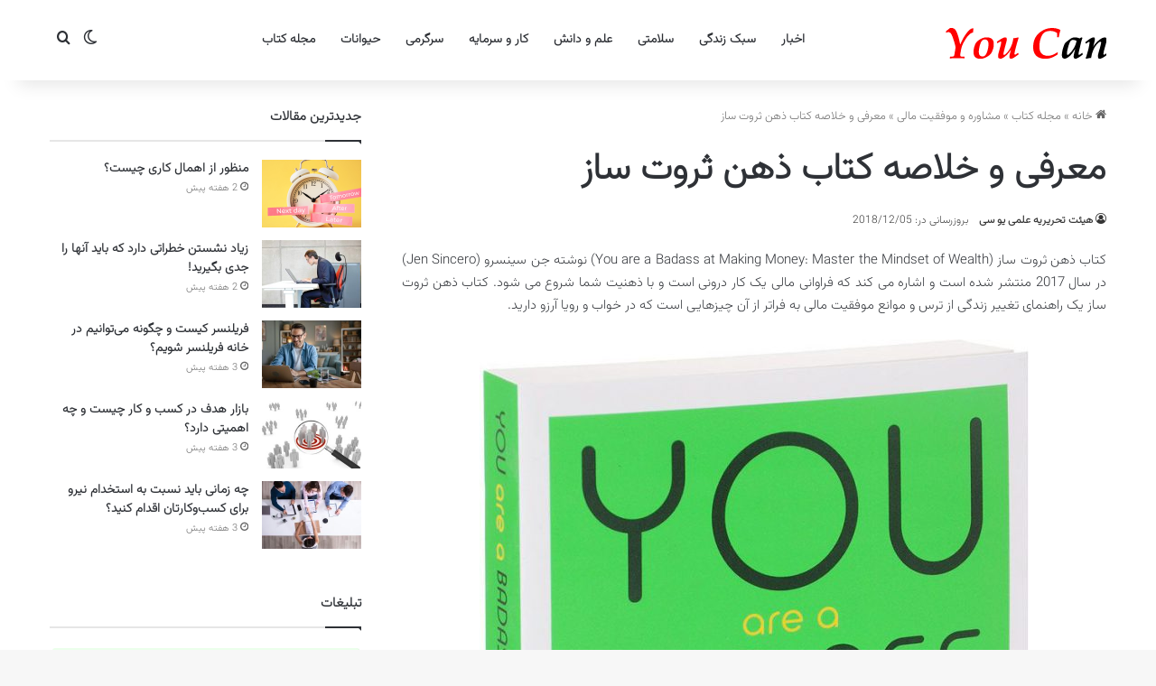

--- FILE ---
content_type: text/html; charset=UTF-8
request_url: https://youc.ir/you-are-a-badass-at-making-money/
body_size: 23893
content:
<!DOCTYPE html> <html dir="rtl" lang="fa-IR" data-skin="light"> <head> <meta charset="UTF-8"/> <link rel="profile" href="//gmpg.org/xfn/11"/> <meta http-equiv='x-dns-prefetch-control' content='on'> <link rel='dns-prefetch' href="//cdnjs.cloudflare.com/"/> <link rel='dns-prefetch' href="//ajax.googleapis.com/"/> <link rel='dns-prefetch' href="//fonts.googleapis.com/"/> <link rel='dns-prefetch' href="//fonts.gstatic.com/"/> <link rel='dns-prefetch' href="//s.gravatar.com/"/> <link rel='dns-prefetch' href="//www.google-analytics.com/"/> <meta name='robots' content='index, follow, max-image-preview:large, max-snippet:-1, max-video-preview:-1'/> <title>معرفی و خلاصه کتاب ذهن ثروت ساز - You Can</title> <meta name="description" content="کتاب ذهن ثروت ساز نوشته جن سینسرو در سال 2017 منتشر شده است و اشاره می کند که فراوانی مالی یک کار درونی است و با ذهنیت شما شروع می شود. کتاب ذهن ثروت ساز یک"/> <link rel="canonical" href="https://youc.ir/you-are-a-badass-at-making-money/"/> <meta property="og:locale" content="fa_IR"/> <meta property="og:type" content="article"/> <meta property="og:title" content="معرفی و خلاصه کتاب ذهن ثروت ساز - You Can"/> <meta property="og:description" content="کتاب ذهن ثروت ساز نوشته جن سینسرو در سال 2017 منتشر شده است و اشاره می کند که فراوانی مالی یک کار درونی است و با ذهنیت شما شروع می شود. کتاب ذهن ثروت ساز یک"/> <meta property="og:url" content="https://youc.ir/you-are-a-badass-at-making-money/"/> <meta property="og:site_name" content="You Can"/> <meta property="article:publisher" content="https://www.facebook.com/youc.ir/"/> <meta property="article:published_time" content="2018-12-05T13:06:37+00:00"/> <meta property="og:image" content="https://youc.ir/wp-content/uploads/2018/12/you-are-a-badass-at-making-money.jpg"/> <meta property="og:image:width" content="1498"/> <meta property="og:image:height" content="1000"/> <meta property="og:image:type" content="image/jpeg"/> <meta name="author" content="هیئت تحریریه علمی یو سی"/> <meta name="twitter:card" content="summary_large_image"/> <meta name="twitter:creator" content="@youc_ir"/> <meta name="twitter:site" content="@youc_ir"/> <meta name="twitter:label1" content="نوشته‌شده بدست"/> <meta name="twitter:data1" content="هیئت تحریریه علمی یو سی"/> <script type="application/ld+json" class="yoast-schema-graph">{"@context":"https://schema.org","@graph":[{"@type":"Article","@id":"https://youc.ir/you-are-a-badass-at-making-money/#article","isPartOf":{"@id":"https://youc.ir/you-are-a-badass-at-making-money/"},"author":{"name":"هیئت تحریریه علمی یو سی","@id":"https://youc.ir/#/schema/person/cd9438264de14c54f0573081cd756c15"},"headline":"معرفی و خلاصه کتاب ذهن ثروت ساز","datePublished":"2018-12-05T13:06:37+00:00","mainEntityOfPage":{"@id":"https://youc.ir/you-are-a-badass-at-making-money/"},"wordCount":21,"commentCount":0,"publisher":{"@id":"https://youc.ir/#organization"},"image":{"@id":"https://youc.ir/you-are-a-badass-at-making-money/#primaryimage"},"thumbnailUrl":"https://youc.ir/wp-content/uploads/2018/12/you-are-a-badass-at-making-money.jpg","keywords":["پول","چکیده کتاب","دیدگاه فکری","ذهن","فقر یا ثروت","کتاب"],"articleSection":["مشاوره و موفقیت مالی"],"inLanguage":"fa-IR","potentialAction":[{"@type":"CommentAction","name":"Comment","target":["https://youc.ir/you-are-a-badass-at-making-money/#respond"]}]},{"@type":"WebPage","@id":"https://youc.ir/you-are-a-badass-at-making-money/","url":"https://youc.ir/you-are-a-badass-at-making-money/","name":"معرفی و خلاصه کتاب ذهن ثروت ساز - You Can","isPartOf":{"@id":"https://youc.ir/#website"},"primaryImageOfPage":{"@id":"https://youc.ir/you-are-a-badass-at-making-money/#primaryimage"},"image":{"@id":"https://youc.ir/you-are-a-badass-at-making-money/#primaryimage"},"thumbnailUrl":"https://youc.ir/wp-content/uploads/2018/12/you-are-a-badass-at-making-money.jpg","datePublished":"2018-12-05T13:06:37+00:00","description":"کتاب ذهن ثروت ساز نوشته جن سینسرو در سال 2017 منتشر شده است و اشاره می کند که فراوانی مالی یک کار درونی است و با ذهنیت شما شروع می شود. کتاب ذهن ثروت ساز یک","breadcrumb":{"@id":"https://youc.ir/you-are-a-badass-at-making-money/#breadcrumb"},"inLanguage":"fa-IR","potentialAction":[{"@type":"ReadAction","target":["https://youc.ir/you-are-a-badass-at-making-money/"]}]},{"@type":"ImageObject","inLanguage":"fa-IR","@id":"https://youc.ir/you-are-a-badass-at-making-money/#primaryimage","url":"https://youc.ir/wp-content/uploads/2018/12/you-are-a-badass-at-making-money.jpg","contentUrl":"https://youc.ir/wp-content/uploads/2018/12/you-are-a-badass-at-making-money.jpg","width":1498,"height":1000,"caption":"معرفی و خلاصه کتاب ذهن ثروت ساز"},{"@type":"BreadcrumbList","@id":"https://youc.ir/you-are-a-badass-at-making-money/#breadcrumb","itemListElement":[{"@type":"ListItem","position":1,"name":"خانه","item":"https://youc.ir/"},{"@type":"ListItem","position":2,"name":"معرفی و خلاصه کتاب ذهن ثروت ساز"}]},{"@type":"WebSite","@id":"https://youc.ir/#website","url":"https://youc.ir/","name":"You Can","description":"پورتال یو سی (شما می توانید)","publisher":{"@id":"https://youc.ir/#organization"},"alternateName":"یو سی","potentialAction":[{"@type":"SearchAction","target":{"@type":"EntryPoint","urlTemplate":"https://youc.ir/?s={search_term_string}"},"query-input":{"@type":"PropertyValueSpecification","valueRequired":true,"valueName":"search_term_string"}}],"inLanguage":"fa-IR"},{"@type":"Organization","@id":"https://youc.ir/#organization","name":"پورتال یو سی (شما می توانید) | You Can","url":"https://youc.ir/","logo":{"@type":"ImageObject","inLanguage":"fa-IR","@id":"https://youc.ir/#/schema/logo/image/","url":"https://youc.ir/wp-content/uploads/2016/04/logo-UC-620.png","contentUrl":"https://youc.ir/wp-content/uploads/2016/04/logo-UC-620.png","width":620,"height":330,"caption":"پورتال یو سی (شما می توانید) | You Can"},"image":{"@id":"https://youc.ir/#/schema/logo/image/"},"sameAs":["https://www.facebook.com/youc.ir/","https://x.com/youc_ir","https://instagram.com/youc.ir"]},{"@type":"Person","@id":"https://youc.ir/#/schema/person/cd9438264de14c54f0573081cd756c15","name":"هیئت تحریریه علمی یو سی","url":"https://youc.ir/author/hamidreza/"}]}</script> <script type="text/javascript">
			try {
				if( 'undefined' != typeof localStorage ){
					var tieSkin = localStorage.getItem('tie-skin');
				}

				
				var html = document.getElementsByTagName('html')[0].classList,
						htmlSkin = 'light';

				if( html.contains('dark-skin') ){
					htmlSkin = 'dark';
				}

				if( tieSkin != null && tieSkin != htmlSkin ){
					html.add('tie-skin-inverted');
					var tieSkinInverted = true;
				}

				if( tieSkin == 'dark' ){
					html.add('dark-skin');
				}
				else if( tieSkin == 'light' ){
					html.remove( 'dark-skin' );
				}
				
			} catch(e) { console.log( e ) }

		</script> <style type="text/css"> :root{ --tie-preset-gradient-1: linear-gradient(135deg, rgba(6, 147, 227, 1) 0%, rgb(155, 81, 224) 100%); --tie-preset-gradient-2: linear-gradient(135deg, rgb(122, 220, 180) 0%, rgb(0, 208, 130) 100%); --tie-preset-gradient-3: linear-gradient(135deg, rgba(252, 185, 0, 1) 0%, rgba(255, 105, 0, 1) 100%); --tie-preset-gradient-4: linear-gradient(135deg, rgba(255, 105, 0, 1) 0%, rgb(207, 46, 46) 100%); --tie-preset-gradient-5: linear-gradient(135deg, rgb(238, 238, 238) 0%, rgb(169, 184, 195) 100%); --tie-preset-gradient-6: linear-gradient(135deg, rgb(74, 234, 220) 0%, rgb(151, 120, 209) 20%, rgb(207, 42, 186) 40%, rgb(238, 44, 130) 60%, rgb(251, 105, 98) 80%, rgb(254, 248, 76) 100%); --tie-preset-gradient-7: linear-gradient(135deg, rgb(255, 206, 236) 0%, rgb(152, 150, 240) 100%); --tie-preset-gradient-8: linear-gradient(135deg, rgb(254, 205, 165) 0%, rgb(254, 45, 45) 50%, rgb(107, 0, 62) 100%); --tie-preset-gradient-9: linear-gradient(135deg, rgb(255, 203, 112) 0%, rgb(199, 81, 192) 50%, rgb(65, 88, 208) 100%); --tie-preset-gradient-10: linear-gradient(135deg, rgb(255, 245, 203) 0%, rgb(182, 227, 212) 50%, rgb(51, 167, 181) 100%); --tie-preset-gradient-11: linear-gradient(135deg, rgb(202, 248, 128) 0%, rgb(113, 206, 126) 100%); --tie-preset-gradient-12: linear-gradient(135deg, rgb(2, 3, 129) 0%, rgb(40, 116, 252) 100%); --tie-preset-gradient-13: linear-gradient(135deg, #4D34FA, #ad34fa); --tie-preset-gradient-14: linear-gradient(135deg, #0057FF, #31B5FF); --tie-preset-gradient-15: linear-gradient(135deg, #FF007A, #FF81BD); --tie-preset-gradient-16: linear-gradient(135deg, #14111E, #4B4462); --tie-preset-gradient-17: linear-gradient(135deg, #F32758, #FFC581); --main-nav-background: #FFFFFF; --main-nav-secondry-background: rgba(0,0,0,0.03); --main-nav-primary-color: #0088ff; --main-nav-contrast-primary-color: #FFFFFF; --main-nav-text-color: #2c2f34; --main-nav-secondry-text-color: rgba(0,0,0,0.5); --main-nav-main-border-color: rgba(0,0,0,0.1); --main-nav-secondry-border-color: rgba(0,0,0,0.08); --tie-buttons-radius: 8px; } </style> <meta name="viewport" content="width=device-width, initial-scale=1.0"/><style id='wp-img-auto-sizes-contain-inline-css' type='text/css'> img:is([sizes=auto i],[sizes^="auto," i]){contain-intrinsic-size:3000px 1500px} /*# sourceURL=wp-img-auto-sizes-contain-inline-css */ </style> <link rel='stylesheet' id='tie-css-base-css' href="/wp-content/themes/jannah/assets/css/base.min.css" type='text/css' media='all'/> <link rel='stylesheet' id='tie-css-styles-css' href="/wp-content/themes/jannah/assets/css/style.min.css" type='text/css' media='all'/> <link rel='stylesheet' id='tie-css-widgets-css' href="/wp-content/themes/jannah/assets/css/widgets.min.css" type='text/css' media='all'/> <link rel='stylesheet' id='tie-css-helpers-css' href="/wp-content/themes/jannah/assets/css/helpers.min.css" type='text/css' media='all'/> <link rel='stylesheet' id='tie-css-single-css' href="/wp-content/themes/jannah/assets/css/single.min.css" type='text/css' media='all'/> <link rel='stylesheet' id='tie-css-print-css' href="/wp-content/themes/jannah/assets/css/print.css" type='text/css' media='print'/> <style id='tie-css-print-inline-css' type='text/css'> @font-face {font-family: 'Vazirmatn';font-display: swap;src: url('https://youc.ir/wp-content/themes/youcir/fonts/Vazirmatn/Vazirmatn-ExtraLight.woff2') format('woff2');}body{font-family: 'Vazirmatn';}.logo-text,h1,h2,h3,h4,h5,h6,.the-subtitle{font-family: 'Vazirmatn';}#main-nav .main-menu > ul > li > a{font-family: 'Vazirmatn';}blockquote p{font-family: 'Vazirmatn';}html #tie-wrapper .mag-box.big-post-left-box li:not(:first-child) .post-title,html #tie-wrapper .mag-box.big-post-top-box li:not(:first-child) .post-title,html #tie-wrapper .mag-box.half-box li:not(:first-child) .post-title,html #tie-wrapper .mag-box.big-thumb-left-box li:not(:first-child) .post-title,html #tie-wrapper .mag-box.scrolling-box .slide .post-title,html #tie-wrapper .mag-box.miscellaneous-box li:not(:first-child) .post-title{font-weight: 500;}html #header-notification-bar{background: var( --tie-preset-gradient-13 );}html #header-notification-bar{--tie-buttons-color: #FFFFFF;--tie-buttons-border-color: #FFFFFF;--tie-buttons-hover-color: #e1e1e1;--tie-buttons-hover-text: #000000;}html #header-notification-bar{--tie-buttons-text: #000000;}html #respond .comment-form-email{width: 100% !important;float: none !important;} /*# sourceURL=tie-css-print-inline-css */ </style> <script type="text/javascript" src="https://youc.ir/wp-includes/js/jquery/jquery.min.js" id="jquery-core-js"></script> <link rel="stylesheet" href="/wp-content/themes/jannah/rtl.css" type="text/css" media="screen"/><link rel='shortlink' href="/?p=29631"/> <meta http-equiv="X-UA-Compatible" content="IE=edge"> <link rel="icon" href="/wp-content/uploads/2015/09/cropped-favicon_UC-32x32.png" sizes="32x32"/> <link rel="icon" href="/wp-content/uploads/2015/09/cropped-favicon_UC-192x192.png" sizes="192x192"/> <link rel="apple-touch-icon" href="/wp-content/uploads/2015/09/cropped-favicon_UC-180x180.png"/> <meta name="msapplication-TileImage" content="https://youc.ir/wp-content/uploads/2015/09/cropped-favicon_UC-270x270.png"/> <style id='global-styles-inline-css' type='text/css'> :root{--wp--preset--aspect-ratio--square: 1;--wp--preset--aspect-ratio--4-3: 4/3;--wp--preset--aspect-ratio--3-4: 3/4;--wp--preset--aspect-ratio--3-2: 3/2;--wp--preset--aspect-ratio--2-3: 2/3;--wp--preset--aspect-ratio--16-9: 16/9;--wp--preset--aspect-ratio--9-16: 9/16;--wp--preset--color--black: #000000;--wp--preset--color--cyan-bluish-gray: #abb8c3;--wp--preset--color--white: #ffffff;--wp--preset--color--pale-pink: #f78da7;--wp--preset--color--vivid-red: #cf2e2e;--wp--preset--color--luminous-vivid-orange: #ff6900;--wp--preset--color--luminous-vivid-amber: #fcb900;--wp--preset--color--light-green-cyan: #7bdcb5;--wp--preset--color--vivid-green-cyan: #00d084;--wp--preset--color--pale-cyan-blue: #8ed1fc;--wp--preset--color--vivid-cyan-blue: #0693e3;--wp--preset--color--vivid-purple: #9b51e0;--wp--preset--color--global-color: #0088ff;--wp--preset--gradient--vivid-cyan-blue-to-vivid-purple: linear-gradient(135deg,rgb(6,147,227) 0%,rgb(155,81,224) 100%);--wp--preset--gradient--light-green-cyan-to-vivid-green-cyan: linear-gradient(135deg,rgb(122,220,180) 0%,rgb(0,208,130) 100%);--wp--preset--gradient--luminous-vivid-amber-to-luminous-vivid-orange: linear-gradient(135deg,rgb(252,185,0) 0%,rgb(255,105,0) 100%);--wp--preset--gradient--luminous-vivid-orange-to-vivid-red: linear-gradient(135deg,rgb(255,105,0) 0%,rgb(207,46,46) 100%);--wp--preset--gradient--very-light-gray-to-cyan-bluish-gray: linear-gradient(135deg,rgb(238,238,238) 0%,rgb(169,184,195) 100%);--wp--preset--gradient--cool-to-warm-spectrum: linear-gradient(135deg,rgb(74,234,220) 0%,rgb(151,120,209) 20%,rgb(207,42,186) 40%,rgb(238,44,130) 60%,rgb(251,105,98) 80%,rgb(254,248,76) 100%);--wp--preset--gradient--blush-light-purple: linear-gradient(135deg,rgb(255,206,236) 0%,rgb(152,150,240) 100%);--wp--preset--gradient--blush-bordeaux: linear-gradient(135deg,rgb(254,205,165) 0%,rgb(254,45,45) 50%,rgb(107,0,62) 100%);--wp--preset--gradient--luminous-dusk: linear-gradient(135deg,rgb(255,203,112) 0%,rgb(199,81,192) 50%,rgb(65,88,208) 100%);--wp--preset--gradient--pale-ocean: linear-gradient(135deg,rgb(255,245,203) 0%,rgb(182,227,212) 50%,rgb(51,167,181) 100%);--wp--preset--gradient--electric-grass: linear-gradient(135deg,rgb(202,248,128) 0%,rgb(113,206,126) 100%);--wp--preset--gradient--midnight: linear-gradient(135deg,rgb(2,3,129) 0%,rgb(40,116,252) 100%);--wp--preset--font-size--small: 13px;--wp--preset--font-size--medium: 20px;--wp--preset--font-size--large: 36px;--wp--preset--font-size--x-large: 42px;--wp--preset--spacing--20: 0.44rem;--wp--preset--spacing--30: 0.67rem;--wp--preset--spacing--40: 1rem;--wp--preset--spacing--50: 1.5rem;--wp--preset--spacing--60: 2.25rem;--wp--preset--spacing--70: 3.38rem;--wp--preset--spacing--80: 5.06rem;--wp--preset--shadow--natural: 6px 6px 9px rgba(0, 0, 0, 0.2);--wp--preset--shadow--deep: 12px 12px 50px rgba(0, 0, 0, 0.4);--wp--preset--shadow--sharp: 6px 6px 0px rgba(0, 0, 0, 0.2);--wp--preset--shadow--outlined: 6px 6px 0px -3px rgb(255, 255, 255), 6px 6px rgb(0, 0, 0);--wp--preset--shadow--crisp: 6px 6px 0px rgb(0, 0, 0);}:where(.is-layout-flex){gap: 0.5em;}:where(.is-layout-grid){gap: 0.5em;}body .is-layout-flex{display: flex;}.is-layout-flex{flex-wrap: wrap;align-items: center;}.is-layout-flex > :is(*, div){margin: 0;}body .is-layout-grid{display: grid;}.is-layout-grid > :is(*, div){margin: 0;}:where(.wp-block-columns.is-layout-flex){gap: 2em;}:where(.wp-block-columns.is-layout-grid){gap: 2em;}:where(.wp-block-post-template.is-layout-flex){gap: 1.25em;}:where(.wp-block-post-template.is-layout-grid){gap: 1.25em;}.has-black-color{color: var(--wp--preset--color--black) !important;}.has-cyan-bluish-gray-color{color: var(--wp--preset--color--cyan-bluish-gray) !important;}.has-white-color{color: var(--wp--preset--color--white) !important;}.has-pale-pink-color{color: var(--wp--preset--color--pale-pink) !important;}.has-vivid-red-color{color: var(--wp--preset--color--vivid-red) !important;}.has-luminous-vivid-orange-color{color: var(--wp--preset--color--luminous-vivid-orange) !important;}.has-luminous-vivid-amber-color{color: var(--wp--preset--color--luminous-vivid-amber) !important;}.has-light-green-cyan-color{color: var(--wp--preset--color--light-green-cyan) !important;}.has-vivid-green-cyan-color{color: var(--wp--preset--color--vivid-green-cyan) !important;}.has-pale-cyan-blue-color{color: var(--wp--preset--color--pale-cyan-blue) !important;}.has-vivid-cyan-blue-color{color: var(--wp--preset--color--vivid-cyan-blue) !important;}.has-vivid-purple-color{color: var(--wp--preset--color--vivid-purple) !important;}.has-black-background-color{background-color: var(--wp--preset--color--black) !important;}.has-cyan-bluish-gray-background-color{background-color: var(--wp--preset--color--cyan-bluish-gray) !important;}.has-white-background-color{background-color: var(--wp--preset--color--white) !important;}.has-pale-pink-background-color{background-color: var(--wp--preset--color--pale-pink) !important;}.has-vivid-red-background-color{background-color: var(--wp--preset--color--vivid-red) !important;}.has-luminous-vivid-orange-background-color{background-color: var(--wp--preset--color--luminous-vivid-orange) !important;}.has-luminous-vivid-amber-background-color{background-color: var(--wp--preset--color--luminous-vivid-amber) !important;}.has-light-green-cyan-background-color{background-color: var(--wp--preset--color--light-green-cyan) !important;}.has-vivid-green-cyan-background-color{background-color: var(--wp--preset--color--vivid-green-cyan) !important;}.has-pale-cyan-blue-background-color{background-color: var(--wp--preset--color--pale-cyan-blue) !important;}.has-vivid-cyan-blue-background-color{background-color: var(--wp--preset--color--vivid-cyan-blue) !important;}.has-vivid-purple-background-color{background-color: var(--wp--preset--color--vivid-purple) !important;}.has-black-border-color{border-color: var(--wp--preset--color--black) !important;}.has-cyan-bluish-gray-border-color{border-color: var(--wp--preset--color--cyan-bluish-gray) !important;}.has-white-border-color{border-color: var(--wp--preset--color--white) !important;}.has-pale-pink-border-color{border-color: var(--wp--preset--color--pale-pink) !important;}.has-vivid-red-border-color{border-color: var(--wp--preset--color--vivid-red) !important;}.has-luminous-vivid-orange-border-color{border-color: var(--wp--preset--color--luminous-vivid-orange) !important;}.has-luminous-vivid-amber-border-color{border-color: var(--wp--preset--color--luminous-vivid-amber) !important;}.has-light-green-cyan-border-color{border-color: var(--wp--preset--color--light-green-cyan) !important;}.has-vivid-green-cyan-border-color{border-color: var(--wp--preset--color--vivid-green-cyan) !important;}.has-pale-cyan-blue-border-color{border-color: var(--wp--preset--color--pale-cyan-blue) !important;}.has-vivid-cyan-blue-border-color{border-color: var(--wp--preset--color--vivid-cyan-blue) !important;}.has-vivid-purple-border-color{border-color: var(--wp--preset--color--vivid-purple) !important;}.has-vivid-cyan-blue-to-vivid-purple-gradient-background{background: var(--wp--preset--gradient--vivid-cyan-blue-to-vivid-purple) !important;}.has-light-green-cyan-to-vivid-green-cyan-gradient-background{background: var(--wp--preset--gradient--light-green-cyan-to-vivid-green-cyan) !important;}.has-luminous-vivid-amber-to-luminous-vivid-orange-gradient-background{background: var(--wp--preset--gradient--luminous-vivid-amber-to-luminous-vivid-orange) !important;}.has-luminous-vivid-orange-to-vivid-red-gradient-background{background: var(--wp--preset--gradient--luminous-vivid-orange-to-vivid-red) !important;}.has-very-light-gray-to-cyan-bluish-gray-gradient-background{background: var(--wp--preset--gradient--very-light-gray-to-cyan-bluish-gray) !important;}.has-cool-to-warm-spectrum-gradient-background{background: var(--wp--preset--gradient--cool-to-warm-spectrum) !important;}.has-blush-light-purple-gradient-background{background: var(--wp--preset--gradient--blush-light-purple) !important;}.has-blush-bordeaux-gradient-background{background: var(--wp--preset--gradient--blush-bordeaux) !important;}.has-luminous-dusk-gradient-background{background: var(--wp--preset--gradient--luminous-dusk) !important;}.has-pale-ocean-gradient-background{background: var(--wp--preset--gradient--pale-ocean) !important;}.has-electric-grass-gradient-background{background: var(--wp--preset--gradient--electric-grass) !important;}.has-midnight-gradient-background{background: var(--wp--preset--gradient--midnight) !important;}.has-small-font-size{font-size: var(--wp--preset--font-size--small) !important;}.has-medium-font-size{font-size: var(--wp--preset--font-size--medium) !important;}.has-large-font-size{font-size: var(--wp--preset--font-size--large) !important;}.has-x-large-font-size{font-size: var(--wp--preset--font-size--x-large) !important;} /*# sourceURL=global-styles-inline-css */ </style> </head> <body id="tie-body" class="rtl wp-singular post-template-default single single-post postid-29631 single-format-standard wp-theme-jannah tie-no-js wrapper-has-shadow block-head-1 magazine2 is-lazyload is-thumb-overlay-disabled is-desktop is-header-layout-4 sidebar-left has-sidebar post-layout-1 narrow-title-narrow-media is-standard-format has-mobile-share hide_breaking_news hide_share_post_bottom hide_related"> <div class="background-overlay"> <div id="tie-container" class="site tie-container"> <div id="tie-wrapper"> <header id="theme-header" class="theme-header header-layout-4 header-layout-1 main-nav-light main-nav-default-light main-nav-below no-stream-item has-shadow has-normal-width-logo mobile-header-default"> <div class="main-nav-wrapper"> <nav id="main-nav" class="main-nav header-nav menu-style-default menu-style-solid-bg" style="line-height:89px" aria-label="منوی اصلی"> <div class="container"> <div class="main-menu-wrapper"> <div id="mobile-header-components-area_1" class="mobile-header-components"><ul class="components"><li class="mobile-component_menu custom-menu-link"><a href="#" id="mobile-menu-icon"><span class="tie-mobile-menu-icon nav-icon is-layout-1"></span><span class="screen-reader-text">منو</span></a></li> <li class="mobile-component_search custom-menu-link"> <a href="#" class="tie-search-trigger-mobile"> <span class="tie-icon-search tie-search-icon" aria-hidden="true"></span> <span class="screen-reader-text">جستجو...</span> </a> </li> <li class="mobile-component_skin custom-menu-link"> <a href="#" class="change-skin" title="تغییر پوسته"> <span class="tie-icon-moon change-skin-icon" aria-hidden="true"></span> <span class="screen-reader-text">تغییر پوسته</span> </a> </li></ul></div> <div class="header-layout-1-logo" style="width:300px"> <div id="logo" class="image-logo"> <a title="You Can" href="/"> <picture class="tie-logo-default tie-logo-picture"> <source class="tie-logo-source-default tie-logo-source" srcset="https://youc.ir/wp-content/themes/youcir/assets/images/logo.png"> <img class="tie-logo-img-default tie-logo-img" src="/wp-content/themes/youcir/assets/images/logo.png" alt="You Can" width="300" height="49" style="max-height:49px !important; width: auto;"/> </picture> </a> </div> </div> <div id="menu-components-wrap"> <div id="sticky-logo" class="image-logo"> <a title="You Can" href="/"> <picture class="tie-logo-default tie-logo-picture"> <source class="tie-logo-source-default tie-logo-source" srcset="https://youc.ir/wp-content/themes/youcir/assets/images/logo.png"> <img class="tie-logo-img-default tie-logo-img" src="/wp-content/themes/youcir/assets/images/logo.png" alt="You Can" style="max-height:49px; width: auto;"/> </picture> </a> </div> <div class="flex-placeholder"></div> <div class="main-menu main-menu-wrap"> <div id="main-nav-menu" class="main-menu header-menu"><ul id="menu-%d9%87%d8%af%d8%b1-1" class="menu"><li id="menu-item-39537" class="menu-item menu-item-type-taxonomy menu-item-object-category menu-item-39537"><a href="/category/news/">اخبار</a></li> <li id="menu-item-39538" class="menu-item menu-item-type-taxonomy menu-item-object-category menu-item-39538"><a href="/category/education/lifestyle/">سبک زندگی</a></li> <li id="menu-item-39539" class="menu-item menu-item-type-taxonomy menu-item-object-category menu-item-39539"><a href="/category/education/health/">سلامتی</a></li> <li id="menu-item-39540" class="menu-item menu-item-type-taxonomy menu-item-object-category menu-item-39540"><a href="/category/education/science/">علم و دانش</a></li> <li id="menu-item-39541" class="menu-item menu-item-type-taxonomy menu-item-object-category menu-item-39541"><a href="/category/education/financial/">کار و سرمایه</a></li> <li id="menu-item-39542" class="menu-item menu-item-type-taxonomy menu-item-object-category menu-item-39542"><a href="/category/entertainment/">سرگرمی</a></li> <li id="menu-item-39543" class="menu-item menu-item-type-taxonomy menu-item-object-category menu-item-39543"><a href="/category/animals/">حیوانات</a></li> <li id="menu-item-39544" class="menu-item menu-item-type-taxonomy menu-item-object-category current-post-ancestor menu-item-39544"><a href="/category/book-review/">مجله کتاب</a></li> </ul></div> </div> <ul class="components"> <li class="skin-icon menu-item custom-menu-link"> <a href="#" class="change-skin" title="تغییر پوسته"> <span class="tie-icon-moon change-skin-icon" aria-hidden="true"></span> <span class="screen-reader-text">تغییر پوسته</span> </a> </li> <li class="search-compact-icon menu-item custom-menu-link"> <a href="#" class="tie-search-trigger"> <span class="tie-icon-search tie-search-icon" aria-hidden="true"></span> <span class="screen-reader-text">جستجو...</span> </a> </li> </ul> </div> </div> </div> </nav> </div> </header> <script type="text/javascript">
			try{if("undefined"!=typeof localStorage){var header,mnIsDark=!1,tnIsDark=!1;(header=document.getElementById("theme-header"))&&((header=header.classList).contains("main-nav-default-dark")&&(mnIsDark=!0),header.contains("top-nav-default-dark")&&(tnIsDark=!0),"dark"==tieSkin?(header.add("main-nav-dark","top-nav-dark"),header.remove("main-nav-light","top-nav-light")):"light"==tieSkin&&(mnIsDark||(header.remove("main-nav-dark"),header.add("main-nav-light")),tnIsDark||(header.remove("top-nav-dark"),header.add("top-nav-light"))))}}catch(a){console.log(a)}
		</script> <div id="content" class="site-content container"><div id="main-content-row" class="tie-row main-content-row"> <div class="main-content tie-col-md-8 tie-col-xs-12" role="main"> <article id="the-post" class="container-wrapper post-content tie-standard"> <header class="entry-header-outer"> <nav id="breadcrumb"><a href="/"><span class="tie-icon-home" aria-hidden="true"></span> خانه</a><em class="delimiter">»</em><a href="/category/book-review/">مجله کتاب</a><em class="delimiter">»</em><a href="/category/book-review/financial-advice/">مشاوره و موفقیت مالی</a><em class="delimiter">»</em><span class="current">معرفی و خلاصه کتاب ذهن ثروت ساز</span></nav><script type="application/ld+json">{"@context":"http:\/\/schema.org","@type":"BreadcrumbList","@id":"#Breadcrumb","itemListElement":[{"@type":"ListItem","position":1,"item":{"name":"\u062e\u0627\u0646\u0647","@id":"https:\/\/youc.ir\/"}},{"@type":"ListItem","position":2,"item":{"name":"\u0645\u062c\u0644\u0647 \u06a9\u062a\u0627\u0628","@id":"https:\/\/youc.ir\/category\/book-review\/"}},{"@type":"ListItem","position":3,"item":{"name":"\u0645\u0634\u0627\u0648\u0631\u0647 \u0648 \u0645\u0648\u0641\u0642\u06cc\u062a \u0645\u0627\u0644\u06cc","@id":"https:\/\/youc.ir\/category\/book-review\/financial-advice\/"}}]}</script> <div class="entry-header"> <h1 class="post-title entry-title"> معرفی و خلاصه کتاب ذهن ثروت ساز </h1> <div class="single-post-meta post-meta clearfix"><span class="author-meta single-author no-avatars"><span class="meta-item meta-author-wrapper meta-author-1"><span class="meta-author"><a href="/author/hamidreza/" class="author-name tie-icon" title="هیئت تحریریه علمی یو سی">هیئت تحریریه علمی یو سی</a></span></span></span><span class="meta-item last-updated">بروزرسانی در: 2018/12/05</span></div> </div> </header> <div class="entry-content entry clearfix"> <p style="text-align: justify;">کتاب ذهن ثروت ساز (You are a Badass at Making Money: Master the Mindset of Wealth) نوشته جن سینسرو (Jen Sincero) در سال 2017 منتشر شده است و اشاره می کند که فراوانی مالی یک کار درونی است و با ذهنیت شما شروع می شود. کتاب ذهن ثروت ساز یک راهنمای تغییر زندگی از ترس و موانع موفقیت مالی به فراتر از آن چیزهایی است که در خواب و رویا آرزو دارید.</p> <div id='gallery-1' class='gallery galleryid-29631 gallery-columns-1 gallery-size-large'><figure class='gallery-item'> <div class='gallery-icon portrait'> <a href="/wp-content/uploads/2018/12/You-are-a-Badass-at-Making-Money-book.jpg"><img fetchpriority="high" decoding="async" width="608" height="1024" src="[data-uri]" class="attachment-large size-large lazy-img" alt="کتاب ذهن ثروت ساز" aria-describedby="gallery-1-29633" data-src="/wp-content/uploads/2018/12/You-are-a-Badass-at-Making-Money-book-608x1024.jpg"/></a> </div> <figcaption class='wp-caption-text gallery-caption' id='gallery-1-29633'> کتاب ذهن ثروت ساز </figcaption></figure> </div> <p style="text-align: justify;"><span style="color: #ff0000;"><strong>آرزوهای مبهم به نتایج مبهم منجر می شود؛ اهداف دقیق شما را به موفقیت های بزرگ می رساند. در ادامه شما می توانید خلاصه کتاب ذهن ثروت ساز را مطالعه نمایید.</strong></span></p> <p style="text-align: justify;"><span id="more-29631"></span></p> <p style="text-align: justify;">تمرکز کنید، ایمان داشته باشید و اقدام کنید. تصمیم بگیرید چرا می خواهید ثروتمند شوید. هرچه دقیق تر، بهتر. چرا؟ چون ممکن است خیلی هیجان انگیز به نظر برسد، اما ایده داشتن یک چمدان پُر از پول به احتمال زیاد در شما انگیره ای ایجاد نکرده و الهام بخش نخواهد بود.</p> <p style="text-align: justify;">در قدم اول، به ندای قلبت گوش کن. آرزوی داشتن چه چیزی را داری که فقط با پول می توانی به آن برسی؟ برای پیدا کردن جواب آن، به این چهار سوال پاسخ دقیق بدهید:</p> <ol style="text-align: justify;"> <li>چرا پول می خواهم؟</li> <li>پول را صرف چه چیزی خواهم کرد؟</li> <li>برای بدست آوردن پول چه کاری خواهم کرد؟</li> <li>تا چه زمانی به پول مورد نظر خواهم رسید؟</li> </ol> <p style="text-align: justify;">برای رسیدن به آنچه که می خواهید باید مسئولیت کامل را بپذیرید و نباید دیگران را مسئول بدانید یا سرزنش کنید. تنها عواملی که می توانید کنترل کنید افکار و اقدامات خودتان است. وقتی سفارشی را به جهان و به کائنات می دهید تنها چیزهایی که برای رسیدن به خواسته تان نیاز دارید افکار و عملکرد خودتان است. حالا باید افکار و اقدامات خود را هوشمندانه و عاقلانه انتخاب کنید. با تلاش متمرکز سعی کنید شادتر باشید. اطراف خود را با افراد مثبت و پُر انرژی پُر کنید، افرادی که از شما حمایت کرده و تشویق تان می کنند. اجازه ندهید هیچ مانعی شما را متوقف کند یا باعث شود ایمان تان را به توانایی خود از دست بدهید.</p> <p style="text-align: justify;">نویسنده کتاب یادآوری می کند که نگرانی یعنی دعا کردن برای جذب آنچه که نمی خواهید. قصد کنید تمرکز خود را روی خواسته تان افزایش دهید، چون سریع ترین راه برای شکست خوردن این است که خودتان را متقاعد کنید که شکست خواهید خورد. تمام تلاش تان را بکنید تا انرژی مثبت را به زندگی خود جذب کنید و هر کاری که می کنید از خواسته قلبی تان دور نشوید، تا زمانی که هدف واضح داشته باشید، خیال تان راحت باشد و با آرامش و در چهارچوب زمانی مناسب به سوی اهداف تان حرکت کنید، به این ترتیب ثروت راهش را به سمت شما پیدا می کند.</p> <h3 style="text-align: justify;">تمام پیش فرض های قبلی را درباره پول رها کنید.</h3> <p style="text-align: justify;">پول را در آغوش بکشید و در مسیر جریان پول قرار بگیرید، به این ترتیب پذیرای ثروت فراوانی باشید که تلاش می کند در این لحظه به سمت شما جاری شود.</p> <ul style="text-align: justify;"> <li>آیا فکر می کنید ثروتمند شدن مانع دوستی ها و روابط تان می شود؟</li> <li>آیا فکر می کنید ثروت فقط برای کسانی است که می خواهند خانه های بزرگ داشته باشند؟</li> <li>آیا فکر می کنید پول می تواند شادی بخرد و به همین دلیل است که الان شاد نیستید؟</li> </ul> <p style="text-align: justify;">اعتقاد شما درباره پول در زمان کودکی تان شکل گرفته است، زمانی که مشاهده می کردید پول چه اثری روی زندگی اطرافیان تان دارد. اعتقاد شما درباره پول در طول زندگی تان شکل گرفته است و حالا، بدون اینکه خودتان از آن مطلع باشید، در ذهن ناخودآگاه تان با قدرت تمام شکل گرفته و نشسته است. حالا که یک فرد بالغ هستید، نگاه تان به پول تاثیر یک عادت است، یک عادت احتمالاً ناسالم. سینسرو ثروت را این گونه تعریف می کند: «توانایی داشتن تمام امکانات و تجاربی که برای رسیدن به زندگی اصیل و تمام و کمال نیاز داریم.»</p> <p style="text-align: justify;">ممکن است برای داشتن اصیل ترین زندگی یک عمارت بزرگ و یک هواپیمای شخصی لازم داشته باشید، یا بخواهید پیش پرداخت خانه پدر و مادرتان را بدهید و پول زیادی هم به خیریه کمک کنید. یا اینکه ممکن است برای داشتن اصیل ترین زندگی لازم باشد وام دانشجویی تان را تسویه کنید و آنقدر پول داشته باشید که بتوانید غذای گرم بخورید. آرزوها، خواسته ها، تمایلات و نیازهایتان منحصر به فرد هستند. اینطور نیست که همه به دنبال یک عمارت آنچنانی باشند. تعریف شما از ثروت تعیین می کند که دنبال چه چیزی هستید. موضوع این است که اگر به نظرتان ثروتمند بودن جذابیتی نداشته باشد، هرگز ثروتمند نخواهید شد. اگر از پول بترسید، پول مانند طاعون از شما فرار می کند. پس پیش فرض هایی را که درباره پول داشته اید کنار بگذارید و زندگی ای را تصور کنید که پُر از ثروت است. به این ترتیب پولی که می خواهید راهش را به سمت شما پیدا خواهد کرد.</p> <h3 style="text-align: justify;">گام بزرگ خود را مشخص کن، به ترست غلبه کن و انجامش بده. هرچه از دهانت بیرون بیاید وارد زندگی ات می شود.</h3> <p style="text-align: justify;">وقتی متوجه شُدید چه اعتقادات محدود کننده ای درباره پول دارید، سپس باید تشخیص دهید این اعتقادات از کجا وارد ذهن شما شده است. اول به زبان و کلماتی که استفاده می کنید دقت کنید، و ببینید در زندگی روزمره تان چطور درباره پول صحبت می کنید. احتمالاً با عبارت هایی مثل نمی توانم و کاش و می خواهم کمی بیش از حد آشنایی دارید! چه مزخرفاتی درباره پول وارد ذهن تان شده و اینها از کجا آمده است؟</p> <p style="text-align: justify;">باید تست حقیقت یابی انجام دهید. جلوی آئینه بایستید و از خودتان بپرسید هر بار که آخر ماه حساب بانکی تان را چک می کنید چه احساسی دارید؟ کلماتی را که قبلاً استفاده می کردید با عبارت های می توانم و دارم و سپاسگزارم جایگزین کنید. حالا آماده باشید تا با <a href="/what-is-fear/" target="_blank" rel="noopener">ترس</a> هایتان مواجه شوید. همین حالا چه کاری می توانید انجام دهید که شما را یک قدم در مسیر رسیدن به بزرگترین رویاهایتان به جلو برده و از منطقه امن درماندگی خارج کند؟ وسوسه نشوید که بگویید هیچ کاری از دستم بر نمی آید. فقط باید انجام دهید. باید اقدام کنید. چه احساسی دارید؟</p> <p style="text-align: justify;">سینسرو می گوید: «خودت را به داخل آتش بینداز. با تمام قدرت و سرعت به سمت بزرگترین ترس هایت حرکت کن. در جهت رسیدن به رویاهایت قدم های بزرگ و متهورانه بردار. حتی اگر از ترس به خودت می لرزی، اجازه نده این ترس مانع حرکتت شود.» وقتی یک قدم ترسناک به سمت ثروت بر می دارید، نه تنها بالاخره افکارتان را به اقدام عملی تبدیل می کنید، بلکه به خودتان این فرصت را می دهید که آنچه را که مدام از آن اجتناب می کردید تجربه کنید. به افکارتان توجه کنید، به احساس تان، و اینکه با برداشتن اقدامات عملی و در نتیجه حرکت کردن به سمت اهداف تان چه اتفاقاتی برایتان می افتد. به همه اینها توجه کنید. آن را بپذیرید. به آن توجه کنید. سپس به آینده چشم بدوزید و به موانع سر راه خود غلبه کنید.</p> <div class="post-bottom-meta post-bottom-tags post-tags-modern"><div class="post-bottom-meta-title"><span class="tie-icon-tags" aria-hidden="true"></span> برچسب ها</div><span class="tagcloud"><a href="/tag/%d9%be%d9%88%d9%84/" rel="tag">پول</a> <a href="/tag/%da%86%da%a9%db%8c%d8%af%d9%87-%da%a9%d8%aa%d8%a7%d8%a8/" rel="tag">چکیده کتاب</a> <a href="/tag/%d8%af%db%8c%d8%af%da%af%d8%a7%d9%87-%d9%81%da%a9%d8%b1%db%8c/" rel="tag">دیدگاه فکری</a> <a href="/tag/%d8%b0%d9%87%d9%86/" rel="tag">ذهن</a> <a href="/tag/%d9%81%d9%82%d8%b1-%db%8c%d8%a7-%d8%ab%d8%b1%d9%88%d8%aa/" rel="tag">فقر یا ثروت</a> <a href="/tag/%da%a9%d8%aa%d8%a7%d8%a8/" rel="tag">کتاب</a></span></div> </div> <div id="post-extra-info"> <div class="theiaStickySidebar"> <div class="single-post-meta post-meta clearfix"><span class="author-meta single-author no-avatars"><span class="meta-item meta-author-wrapper meta-author-1"><span class="meta-author"><a href="/author/hamidreza/" class="author-name tie-icon" title="هیئت تحریریه علمی یو سی">هیئت تحریریه علمی یو سی</a></span></span></span><span class="meta-item last-updated">بروزرسانی در: 2018/12/05</span></div> </div> </div> <div class="clearfix"></div> <script id="tie-schema-json" type="application/ld+json">{"@context":"http:\/\/schema.org","@type":"Article","dateCreated":"2018-12-05T16:36:37+03:30","datePublished":"2018-12-05T16:36:37+03:30","dateModified":"2018-12-05T16:36:37+03:30","headline":"\u0645\u0639\u0631\u0641\u06cc \u0648 \u062e\u0644\u0627\u0635\u0647 \u06a9\u062a\u0627\u0628 \u0630\u0647\u0646 \u062b\u0631\u0648\u062a \u0633\u0627\u0632","name":"\u0645\u0639\u0631\u0641\u06cc \u0648 \u062e\u0644\u0627\u0635\u0647 \u06a9\u062a\u0627\u0628 \u0630\u0647\u0646 \u062b\u0631\u0648\u062a \u0633\u0627\u0632","keywords":"\u067e\u0648\u0644,\u0686\u06a9\u06cc\u062f\u0647 \u06a9\u062a\u0627\u0628,\u062f\u06cc\u062f\u06af\u0627\u0647 \u0641\u06a9\u0631\u06cc,\u0630\u0647\u0646,\u0641\u0642\u0631 \u06cc\u0627 \u062b\u0631\u0648\u062a,\u06a9\u062a\u0627\u0628","url":"https:\/\/youc.ir\/you-are-a-badass-at-making-money\/","description":"\u06a9\u062a\u0627\u0628 \u0630\u0647\u0646 \u062b\u0631\u0648\u062a \u0633\u0627\u0632 (You are a Badass at Making Money: Master the Mindset of Wealth) \u0646\u0648\u0634\u062a\u0647 \u062c\u0646 \u0633\u06cc\u0646\u0633\u0631\u0648 (Jen Sincero) \u062f\u0631 \u0633\u0627\u0644 2017 \u0645\u0646\u062a\u0634\u0631 \u0634\u062f\u0647 \u0627\u0633\u062a \u0648 \u0627\u0634\u0627\u0631\u0647 \u0645\u06cc \u06a9\u0646\u062f \u06a9\u0647 \u0641\u0631\u0627\u0648\u0627\u0646\u06cc \u0645\u0627\u0644\u06cc \u06cc\u06a9 \u06a9\u0627\u0631 \u062f\u0631\u0648\u0646\u06cc \u0627\u0633\u062a \u0648 \u0628\u0627 \u0630\u0647\u0646\u06cc\u062a \u0634\u0645","copyrightYear":"2018","articleSection":"\u0645\u0634\u0627\u0648\u0631\u0647 \u0648 \u0645\u0648\u0641\u0642\u06cc\u062a \u0645\u0627\u0644\u06cc","articleBody":"\u06a9\u062a\u0627\u0628 \u0630\u0647\u0646 \u062b\u0631\u0648\u062a \u0633\u0627\u0632 (You are a Badass at Making Money: Master the Mindset of Wealth) \u0646\u0648\u0634\u062a\u0647 \u062c\u0646 \u0633\u06cc\u0646\u0633\u0631\u0648 (Jen Sincero) \u062f\u0631 \u0633\u0627\u0644 2017 \u0645\u0646\u062a\u0634\u0631 \u0634\u062f\u0647 \u0627\u0633\u062a \u0648 \u0627\u0634\u0627\u0631\u0647 \u0645\u06cc \u06a9\u0646\u062f \u06a9\u0647 \u0641\u0631\u0627\u0648\u0627\u0646\u06cc \u0645\u0627\u0644\u06cc \u06cc\u06a9 \u06a9\u0627\u0631 \u062f\u0631\u0648\u0646\u06cc \u0627\u0633\u062a \u0648 \u0628\u0627 \u0630\u0647\u0646\u06cc\u062a \u0634\u0645\u0627 \u0634\u0631\u0648\u0639 \u0645\u06cc \u0634\u0648\u062f. \u06a9\u062a\u0627\u0628 \u0630\u0647\u0646 \u062b\u0631\u0648\u062a \u0633\u0627\u0632 \u06cc\u06a9 \u0631\u0627\u0647\u0646\u0645\u0627\u06cc \u062a\u063a\u06cc\u06cc\u0631 \u0632\u0646\u062f\u06af\u06cc \u0627\u0632 \u062a\u0631\u0633 \u0648 \u0645\u0648\u0627\u0646\u0639 \u0645\u0648\u0641\u0642\u06cc\u062a \u0645\u0627\u0644\u06cc \u0628\u0647 \u0641\u0631\u0627\u062a\u0631 \u0627\u0632 \u0622\u0646 \u0686\u06cc\u0632\u0647\u0627\u06cc\u06cc \u0627\u0633\u062a \u06a9\u0647 \u062f\u0631 \u062e\u0648\u0627\u0628 \u0648 \u0631\u0648\u06cc\u0627 \u0622\u0631\u0632\u0648 \u062f\u0627\u0631\u06cc\u062f.\r\n\r\n\u0622\u0631\u0632\u0648\u0647\u0627\u06cc \u0645\u0628\u0647\u0645 \u0628\u0647 \u0646\u062a\u0627\u06cc\u062c \u0645\u0628\u0647\u0645 \u0645\u0646\u062c\u0631 \u0645\u06cc \u0634\u0648\u062f\u061b \u0627\u0647\u062f\u0627\u0641 \u062f\u0642\u06cc\u0642 \u0634\u0645\u0627 \u0631\u0627 \u0628\u0647 \u0645\u0648\u0641\u0642\u06cc\u062a \u0647\u0627\u06cc \u0628\u0632\u0631\u06af \u0645\u06cc \u0631\u0633\u0627\u0646\u062f. \u062f\u0631 \u0627\u062f\u0627\u0645\u0647 \u0634\u0645\u0627 \u0645\u06cc \u062a\u0648\u0627\u0646\u06cc\u062f \u062e\u0644\u0627\u0635\u0647 \u06a9\u062a\u0627\u0628 \u0630\u0647\u0646 \u062b\u0631\u0648\u062a \u0633\u0627\u0632 \u0631\u0627 \u0645\u0637\u0627\u0644\u0639\u0647 \u0646\u0645\u0627\u06cc\u06cc\u062f.\r\n\r\n\u062a\u0645\u0631\u06a9\u0632 \u06a9\u0646\u06cc\u062f\u060c \u0627\u06cc\u0645\u0627\u0646 \u062f\u0627\u0634\u062a\u0647 \u0628\u0627\u0634\u06cc\u062f \u0648 \u0627\u0642\u062f\u0627\u0645 \u06a9\u0646\u06cc\u062f. \u062a\u0635\u0645\u06cc\u0645 \u0628\u06af\u06cc\u0631\u06cc\u062f \u0686\u0631\u0627 \u0645\u06cc \u062e\u0648\u0627\u0647\u06cc\u062f \u062b\u0631\u0648\u062a\u0645\u0646\u062f \u0634\u0648\u06cc\u062f. \u0647\u0631\u0686\u0647 \u062f\u0642\u06cc\u0642 \u062a\u0631\u060c \u0628\u0647\u062a\u0631. \u0686\u0631\u0627\u061f \u0686\u0648\u0646 \u0645\u0645\u06a9\u0646 \u0627\u0633\u062a \u062e\u06cc\u0644\u06cc \u0647\u06cc\u062c\u0627\u0646 \u0627\u0646\u06af\u06cc\u0632 \u0628\u0647 \u0646\u0638\u0631 \u0628\u0631\u0633\u062f\u060c \u0627\u0645\u0627 \u0627\u06cc\u062f\u0647 \u062f\u0627\u0634\u062a\u0646 \u06cc\u06a9 \u0686\u0645\u062f\u0627\u0646 \u067e\u064f\u0631 \u0627\u0632 \u067e\u0648\u0644 \u0628\u0647 \u0627\u062d\u062a\u0645\u0627\u0644 \u0632\u06cc\u0627\u062f \u062f\u0631 \u0634\u0645\u0627 \u0627\u0646\u06af\u06cc\u0631\u0647 \u0627\u06cc \u0627\u06cc\u062c\u0627\u062f \u0646\u06a9\u0631\u062f\u0647 \u0648 \u0627\u0644\u0647\u0627\u0645 \u0628\u062e\u0634 \u0646\u062e\u0648\u0627\u0647\u062f \u0628\u0648\u062f.\r\n\u062f\u0631 \u0642\u062f\u0645 \u0627\u0648\u0644\u060c \u0628\u0647 \u0646\u062f\u0627\u06cc \u0642\u0644\u0628\u062a \u06af\u0648\u0634 \u06a9\u0646. \u0622\u0631\u0632\u0648\u06cc \u062f\u0627\u0634\u062a\u0646 \u0686\u0647 \u0686\u06cc\u0632\u06cc \u0631\u0627 \u062f\u0627\u0631\u06cc \u06a9\u0647 \u0641\u0642\u0637 \u0628\u0627 \u067e\u0648\u0644 \u0645\u06cc \u062a\u0648\u0627\u0646\u06cc \u0628\u0647 \u0622\u0646 \u0628\u0631\u0633\u06cc\u061f \u0628\u0631\u0627\u06cc \u067e\u06cc\u062f\u0627 \u06a9\u0631\u062f\u0646 \u062c\u0648\u0627\u0628 \u0622\u0646\u060c \u0628\u0647 \u0627\u06cc\u0646 \u0686\u0647\u0627\u0631 \u0633\u0648\u0627\u0644 \u067e\u0627\u0633\u062e \u062f\u0642\u06cc\u0642 \u0628\u062f\u0647\u06cc\u062f:\r\n\r\n\r\n \t\u0686\u0631\u0627 \u067e\u0648\u0644 \u0645\u06cc \u062e\u0648\u0627\u0647\u0645\u061f\r\n \t\u067e\u0648\u0644 \u0631\u0627 \u0635\u0631\u0641 \u0686\u0647 \u0686\u06cc\u0632\u06cc \u062e\u0648\u0627\u0647\u0645 \u06a9\u0631\u062f\u061f\r\n \t\u0628\u0631\u0627\u06cc \u0628\u062f\u0633\u062a \u0622\u0648\u0631\u062f\u0646 \u067e\u0648\u0644 \u0686\u0647 \u06a9\u0627\u0631\u06cc \u062e\u0648\u0627\u0647\u0645 \u06a9\u0631\u062f\u061f\r\n \t\u062a\u0627 \u0686\u0647 \u0632\u0645\u0627\u0646\u06cc \u0628\u0647 \u067e\u0648\u0644 \u0645\u0648\u0631\u062f \u0646\u0638\u0631 \u062e\u0648\u0627\u0647\u0645 \u0631\u0633\u06cc\u062f\u061f\r\n\r\n\u0628\u0631\u0627\u06cc \u0631\u0633\u06cc\u062f\u0646 \u0628\u0647 \u0622\u0646\u0686\u0647 \u06a9\u0647 \u0645\u06cc \u062e\u0648\u0627\u0647\u06cc\u062f \u0628\u0627\u06cc\u062f \u0645\u0633\u0626\u0648\u0644\u06cc\u062a \u06a9\u0627\u0645\u0644 \u0631\u0627 \u0628\u067e\u0630\u06cc\u0631\u06cc\u062f \u0648 \u0646\u0628\u0627\u06cc\u062f \u062f\u06cc\u06af\u0631\u0627\u0646 \u0631\u0627 \u0645\u0633\u0626\u0648\u0644 \u0628\u062f\u0627\u0646\u06cc\u062f \u06cc\u0627 \u0633\u0631\u0632\u0646\u0634 \u06a9\u0646\u06cc\u062f. \u062a\u0646\u0647\u0627 \u0639\u0648\u0627\u0645\u0644\u06cc \u06a9\u0647 \u0645\u06cc \u062a\u0648\u0627\u0646\u06cc\u062f \u06a9\u0646\u062a\u0631\u0644 \u06a9\u0646\u06cc\u062f \u0627\u0641\u06a9\u0627\u0631 \u0648 \u0627\u0642\u062f\u0627\u0645\u0627\u062a \u062e\u0648\u062f\u062a\u0627\u0646 \u0627\u0633\u062a. \u0648\u0642\u062a\u06cc \u0633\u0641\u0627\u0631\u0634\u06cc \u0631\u0627 \u0628\u0647 \u062c\u0647\u0627\u0646 \u0648 \u0628\u0647 \u06a9\u0627\u0626\u0646\u0627\u062a \u0645\u06cc \u062f\u0647\u06cc\u062f \u062a\u0646\u0647\u0627 \u0686\u06cc\u0632\u0647\u0627\u06cc\u06cc \u06a9\u0647 \u0628\u0631\u0627\u06cc \u0631\u0633\u06cc\u062f\u0646 \u0628\u0647 \u062e\u0648\u0627\u0633\u062a\u0647 \u062a\u0627\u0646 \u0646\u06cc\u0627\u0632 \u062f\u0627\u0631\u06cc\u062f \u0627\u0641\u06a9\u0627\u0631 \u0648 \u0639\u0645\u0644\u06a9\u0631\u062f \u062e\u0648\u062f\u062a\u0627\u0646 \u0627\u0633\u062a. \u062d\u0627\u0644\u0627 \u0628\u0627\u06cc\u062f \u0627\u0641\u06a9\u0627\u0631 \u0648 \u0627\u0642\u062f\u0627\u0645\u0627\u062a \u062e\u0648\u062f \u0631\u0627 \u0647\u0648\u0634\u0645\u0646\u062f\u0627\u0646\u0647 \u0648 \u0639\u0627\u0642\u0644\u0627\u0646\u0647 \u0627\u0646\u062a\u062e\u0627\u0628 \u06a9\u0646\u06cc\u062f. \u0628\u0627 \u062a\u0644\u0627\u0634 \u0645\u062a\u0645\u0631\u06a9\u0632 \u0633\u0639\u06cc \u06a9\u0646\u06cc\u062f \u0634\u0627\u062f\u062a\u0631 \u0628\u0627\u0634\u06cc\u062f. \u0627\u0637\u0631\u0627\u0641 \u062e\u0648\u062f \u0631\u0627 \u0628\u0627 \u0627\u0641\u0631\u0627\u062f \u0645\u062b\u0628\u062a \u0648 \u067e\u064f\u0631 \u0627\u0646\u0631\u0698\u06cc \u067e\u064f\u0631 \u06a9\u0646\u06cc\u062f\u060c \u0627\u0641\u0631\u0627\u062f\u06cc \u06a9\u0647 \u0627\u0632 \u0634\u0645\u0627 \u062d\u0645\u0627\u06cc\u062a \u06a9\u0631\u062f\u0647 \u0648 \u062a\u0634\u0648\u06cc\u0642 \u062a\u0627\u0646 \u0645\u06cc \u06a9\u0646\u0646\u062f. \u0627\u062c\u0627\u0632\u0647 \u0646\u062f\u0647\u06cc\u062f \u0647\u06cc\u0686 \u0645\u0627\u0646\u0639\u06cc \u0634\u0645\u0627 \u0631\u0627 \u0645\u062a\u0648\u0642\u0641 \u06a9\u0646\u062f \u06cc\u0627 \u0628\u0627\u0639\u062b \u0634\u0648\u062f \u0627\u06cc\u0645\u0627\u0646 \u062a\u0627\u0646 \u0631\u0627 \u0628\u0647 \u062a\u0648\u0627\u0646\u0627\u06cc\u06cc \u062e\u0648\u062f \u0627\u0632 \u062f\u0633\u062a \u0628\u062f\u0647\u06cc\u062f.\r\n\u0646\u0648\u06cc\u0633\u0646\u062f\u0647 \u06a9\u062a\u0627\u0628 \u06cc\u0627\u062f\u0622\u0648\u0631\u06cc \u0645\u06cc \u06a9\u0646\u062f \u06a9\u0647 \u0646\u06af\u0631\u0627\u0646\u06cc \u06cc\u0639\u0646\u06cc \u062f\u0639\u0627 \u06a9\u0631\u062f\u0646 \u0628\u0631\u0627\u06cc \u062c\u0630\u0628 \u0622\u0646\u0686\u0647 \u06a9\u0647 \u0646\u0645\u06cc \u062e\u0648\u0627\u0647\u06cc\u062f. \u0642\u0635\u062f \u06a9\u0646\u06cc\u062f \u062a\u0645\u0631\u06a9\u0632 \u062e\u0648\u062f \u0631\u0627 \u0631\u0648\u06cc \u062e\u0648\u0627\u0633\u062a\u0647 \u062a\u0627\u0646 \u0627\u0641\u0632\u0627\u06cc\u0634 \u062f\u0647\u06cc\u062f\u060c \u0686\u0648\u0646 \u0633\u0631\u06cc\u0639 \u062a\u0631\u06cc\u0646 \u0631\u0627\u0647 \u0628\u0631\u0627\u06cc \u0634\u06a9\u0633\u062a \u062e\u0648\u0631\u062f\u0646 \u0627\u06cc\u0646 \u0627\u0633\u062a \u06a9\u0647 \u062e\u0648\u062f\u062a\u0627\u0646 \u0631\u0627 \u0645\u062a\u0642\u0627\u0639\u062f \u06a9\u0646\u06cc\u062f \u06a9\u0647 \u0634\u06a9\u0633\u062a \u062e\u0648\u0627\u0647\u06cc\u062f \u062e\u0648\u0631\u062f. \u062a\u0645\u0627\u0645 \u062a\u0644\u0627\u0634 \u062a\u0627\u0646 \u0631\u0627 \u0628\u06a9\u0646\u06cc\u062f \u062a\u0627 \u0627\u0646\u0631\u0698\u06cc \u0645\u062b\u0628\u062a \u0631\u0627 \u0628\u0647 \u0632\u0646\u062f\u06af\u06cc \u062e\u0648\u062f \u062c\u0630\u0628 \u06a9\u0646\u06cc\u062f \u0648 \u0647\u0631 \u06a9\u0627\u0631\u06cc \u06a9\u0647 \u0645\u06cc \u06a9\u0646\u06cc\u062f \u0627\u0632 \u062e\u0648\u0627\u0633\u062a\u0647 \u0642\u0644\u0628\u06cc \u062a\u0627\u0646 \u062f\u0648\u0631 \u0646\u0634\u0648\u06cc\u062f\u060c \u062a\u0627 \u0632\u0645\u0627\u0646\u06cc \u06a9\u0647 \u0647\u062f\u0641 \u0648\u0627\u0636\u062d \u062f\u0627\u0634\u062a\u0647 \u0628\u0627\u0634\u06cc\u062f\u060c \u062e\u06cc\u0627\u0644 \u062a\u0627\u0646 \u0631\u0627\u062d\u062a \u0628\u0627\u0634\u062f \u0648 \u0628\u0627 \u0622\u0631\u0627\u0645\u0634 \u0648 \u062f\u0631 \u0686\u0647\u0627\u0631\u0686\u0648\u0628 \u0632\u0645\u0627\u0646\u06cc \u0645\u0646\u0627\u0633\u0628 \u0628\u0647 \u0633\u0648\u06cc \u0627\u0647\u062f\u0627\u0641 \u062a\u0627\u0646 \u062d\u0631\u06a9\u062a \u06a9\u0646\u06cc\u062f\u060c \u0628\u0647 \u0627\u06cc\u0646 \u062a\u0631\u062a\u06cc\u0628 \u062b\u0631\u0648\u062a \u0631\u0627\u0647\u0634 \u0631\u0627 \u0628\u0647 \u0633\u0645\u062a \u0634\u0645\u0627 \u067e\u06cc\u062f\u0627 \u0645\u06cc \u06a9\u0646\u062f.\r\n\r\n\u062a\u0645\u0627\u0645 \u067e\u06cc\u0634 \u0641\u0631\u0636 \u0647\u0627\u06cc \u0642\u0628\u0644\u06cc \u0631\u0627 \u062f\u0631\u0628\u0627\u0631\u0647 \u067e\u0648\u0644 \u0631\u0647\u0627 \u06a9\u0646\u06cc\u062f.\r\n\u067e\u0648\u0644 \u0631\u0627 \u062f\u0631 \u0622\u063a\u0648\u0634 \u0628\u06a9\u0634\u06cc\u062f \u0648 \u062f\u0631 \u0645\u0633\u06cc\u0631 \u062c\u0631\u06cc\u0627\u0646 \u067e\u0648\u0644 \u0642\u0631\u0627\u0631 \u0628\u06af\u06cc\u0631\u06cc\u062f\u060c \u0628\u0647 \u0627\u06cc\u0646 \u062a\u0631\u062a\u06cc\u0628 \u067e\u0630\u06cc\u0631\u0627\u06cc \u062b\u0631\u0648\u062a \u0641\u0631\u0627\u0648\u0627\u0646\u06cc \u0628\u0627\u0634\u06cc\u062f \u06a9\u0647 \u062a\u0644\u0627\u0634 \u0645\u06cc \u06a9\u0646\u062f \u062f\u0631 \u0627\u06cc\u0646 \u0644\u062d\u0638\u0647 \u0628\u0647 \u0633\u0645\u062a \u0634\u0645\u0627 \u062c\u0627\u0631\u06cc \u0634\u0648\u062f.\r\n\r\n\r\n \t\u0622\u06cc\u0627 \u0641\u06a9\u0631 \u0645\u06cc \u06a9\u0646\u06cc\u062f \u062b\u0631\u0648\u062a\u0645\u0646\u062f \u0634\u062f\u0646 \u0645\u0627\u0646\u0639 \u062f\u0648\u0633\u062a\u06cc \u0647\u0627 \u0648 \u0631\u0648\u0627\u0628\u0637 \u062a\u0627\u0646 \u0645\u06cc \u0634\u0648\u062f\u061f\r\n \t\u0622\u06cc\u0627 \u0641\u06a9\u0631 \u0645\u06cc \u06a9\u0646\u06cc\u062f \u062b\u0631\u0648\u062a \u0641\u0642\u0637 \u0628\u0631\u0627\u06cc \u06a9\u0633\u0627\u0646\u06cc \u0627\u0633\u062a \u06a9\u0647 \u0645\u06cc \u062e\u0648\u0627\u0647\u0646\u062f \u062e\u0627\u0646\u0647 \u0647\u0627\u06cc \u0628\u0632\u0631\u06af \u062f\u0627\u0634\u062a\u0647 \u0628\u0627\u0634\u0646\u062f\u061f\r\n \t\u0622\u06cc\u0627 \u0641\u06a9\u0631 \u0645\u06cc \u06a9\u0646\u06cc\u062f \u067e\u0648\u0644 \u0645\u06cc \u062a\u0648\u0627\u0646\u062f \u0634\u0627\u062f\u06cc \u0628\u062e\u0631\u062f \u0648 \u0628\u0647 \u0647\u0645\u06cc\u0646 \u062f\u0644\u06cc\u0644 \u0627\u0633\u062a \u06a9\u0647 \u0627\u0644\u0627\u0646 \u0634\u0627\u062f \u0646\u06cc\u0633\u062a\u06cc\u062f\u061f\r\n\r\n\u0627\u0639\u062a\u0642\u0627\u062f \u0634\u0645\u0627 \u062f\u0631\u0628\u0627\u0631\u0647 \u067e\u0648\u0644 \u062f\u0631 \u0632\u0645\u0627\u0646 \u06a9\u0648\u062f\u06a9\u06cc \u062a\u0627\u0646 \u0634\u06a9\u0644 \u06af\u0631\u0641\u062a\u0647 \u0627\u0633\u062a\u060c \u0632\u0645\u0627\u0646\u06cc \u06a9\u0647 \u0645\u0634\u0627\u0647\u062f\u0647 \u0645\u06cc \u06a9\u0631\u062f\u06cc\u062f \u067e\u0648\u0644 \u0686\u0647 \u0627\u062b\u0631\u06cc \u0631\u0648\u06cc \u0632\u0646\u062f\u06af\u06cc \u0627\u0637\u0631\u0627\u0641\u06cc\u0627\u0646 \u062a\u0627\u0646 \u062f\u0627\u0631\u062f. \u0627\u0639\u062a\u0642\u0627\u062f \u0634\u0645\u0627 \u062f\u0631\u0628\u0627\u0631\u0647 \u067e\u0648\u0644 \u062f\u0631 \u0637\u0648\u0644 \u0632\u0646\u062f\u06af\u06cc \u062a\u0627\u0646 \u0634\u06a9\u0644 \u06af\u0631\u0641\u062a\u0647 \u0627\u0633\u062a \u0648 \u062d\u0627\u0644\u0627\u060c \u0628\u062f\u0648\u0646 \u0627\u06cc\u0646\u06a9\u0647 \u062e\u0648\u062f\u062a\u0627\u0646 \u0627\u0632 \u0622\u0646 \u0645\u0637\u0644\u0639 \u0628\u0627\u0634\u06cc\u062f\u060c \u062f\u0631 \u0630\u0647\u0646 \u0646\u0627\u062e\u0648\u062f\u0622\u06af\u0627\u0647 \u062a\u0627\u0646 \u0628\u0627 \u0642\u062f\u0631\u062a \u062a\u0645\u0627\u0645 \u0634\u06a9\u0644 \u06af\u0631\u0641\u062a\u0647 \u0648 \u0646\u0634\u0633\u062a\u0647 \u0627\u0633\u062a. \u062d\u0627\u0644\u0627 \u06a9\u0647 \u06cc\u06a9 \u0641\u0631\u062f \u0628\u0627\u0644\u063a \u0647\u0633\u062a\u06cc\u062f\u060c \u0646\u06af\u0627\u0647 \u062a\u0627\u0646 \u0628\u0647 \u067e\u0648\u0644 \u062a\u0627\u062b\u06cc\u0631 \u06cc\u06a9 \u0639\u0627\u062f\u062a \u0627\u0633\u062a\u060c \u06cc\u06a9 \u0639\u0627\u062f\u062a \u0627\u062d\u062a\u0645\u0627\u0644\u0627\u064b \u0646\u0627\u0633\u0627\u0644\u0645. \u0633\u06cc\u0646\u0633\u0631\u0648 \u062b\u0631\u0648\u062a \u0631\u0627 \u0627\u06cc\u0646 \u06af\u0648\u0646\u0647 \u062a\u0639\u0631\u06cc\u0641 \u0645\u06cc \u06a9\u0646\u062f: \u00ab\u062a\u0648\u0627\u0646\u0627\u06cc\u06cc \u062f\u0627\u0634\u062a\u0646 \u062a\u0645\u0627\u0645 \u0627\u0645\u06a9\u0627\u0646\u0627\u062a \u0648 \u062a\u062c\u0627\u0631\u0628\u06cc \u06a9\u0647 \u0628\u0631\u0627\u06cc \u0631\u0633\u06cc\u062f\u0646 \u0628\u0647 \u0632\u0646\u062f\u06af\u06cc \u0627\u0635\u06cc\u0644 \u0648 \u062a\u0645\u0627\u0645 \u0648 \u06a9\u0645\u0627\u0644 \u0646\u06cc\u0627\u0632 \u062f\u0627\u0631\u06cc\u0645.\u00bb\r\n\u0645\u0645\u06a9\u0646 \u0627\u0633\u062a \u0628\u0631\u0627\u06cc \u062f\u0627\u0634\u062a\u0646 \u0627\u0635\u06cc\u0644 \u062a\u0631\u06cc\u0646 \u0632\u0646\u062f\u06af\u06cc \u06cc\u06a9 \u0639\u0645\u0627\u0631\u062a \u0628\u0632\u0631\u06af \u0648 \u06cc\u06a9 \u0647\u0648\u0627\u067e\u06cc\u0645\u0627\u06cc \u0634\u062e\u0635\u06cc \u0644\u0627\u0632\u0645 \u062f\u0627\u0634\u062a\u0647 \u0628\u0627\u0634\u06cc\u062f\u060c \u06cc\u0627 \u0628\u062e\u0648\u0627\u0647\u06cc\u062f \u067e\u06cc\u0634 \u067e\u0631\u062f\u0627\u062e\u062a \u062e\u0627\u0646\u0647 \u067e\u062f\u0631 \u0648 \u0645\u0627\u062f\u0631\u062a\u0627\u0646 \u0631\u0627 \u0628\u062f\u0647\u06cc\u062f \u0648 \u067e\u0648\u0644 \u0632\u06cc\u0627\u062f\u06cc \u0647\u0645 \u0628\u0647 \u062e\u06cc\u0631\u06cc\u0647 \u06a9\u0645\u06a9 \u06a9\u0646\u06cc\u062f. \u06cc\u0627 \u0627\u06cc\u0646\u06a9\u0647 \u0645\u0645\u06a9\u0646 \u0627\u0633\u062a \u0628\u0631\u0627\u06cc \u062f\u0627\u0634\u062a\u0646 \u0627\u0635\u06cc\u0644 \u062a\u0631\u06cc\u0646 \u0632\u0646\u062f\u06af\u06cc \u0644\u0627\u0632\u0645 \u0628\u0627\u0634\u062f \u0648\u0627\u0645 \u062f\u0627\u0646\u0634\u062c\u0648\u06cc\u06cc \u062a\u0627\u0646 \u0631\u0627 \u062a\u0633\u0648\u06cc\u0647 \u06a9\u0646\u06cc\u062f \u0648 \u0622\u0646\u0642\u062f\u0631 \u067e\u0648\u0644 \u062f\u0627\u0634\u062a\u0647 \u0628\u0627\u0634\u06cc\u062f \u06a9\u0647 \u0628\u062a\u0648\u0627\u0646\u06cc\u062f \u063a\u0630\u0627\u06cc \u06af\u0631\u0645 \u0628\u062e\u0648\u0631\u06cc\u062f. \u0622\u0631\u0632\u0648\u0647\u0627\u060c \u062e\u0648\u0627\u0633\u062a\u0647 \u0647\u0627\u060c \u062a\u0645\u0627\u06cc\u0644\u0627\u062a \u0648 \u0646\u06cc\u0627\u0632\u0647\u0627\u06cc\u062a\u0627\u0646 \u0645\u0646\u062d\u0635\u0631 \u0628\u0647 \u0641\u0631\u062f \u0647\u0633\u062a\u0646\u062f. \u0627\u06cc\u0646\u0637\u0648\u0631 \u0646\u06cc\u0633\u062a \u06a9\u0647 \u0647\u0645\u0647 \u0628\u0647 \u062f\u0646\u0628\u0627\u0644 \u06cc\u06a9 \u0639\u0645\u0627\u0631\u062a \u0622\u0646\u0686\u0646\u0627\u0646\u06cc \u0628\u0627\u0634\u0646\u062f. \u062a\u0639\u0631\u06cc\u0641 \u0634\u0645\u0627 \u0627\u0632 \u062b\u0631\u0648\u062a \u062a\u0639\u06cc\u06cc\u0646 \u0645\u06cc \u06a9\u0646\u062f \u06a9\u0647 \u062f\u0646\u0628\u0627\u0644 \u0686\u0647 \u0686\u06cc\u0632\u06cc \u0647\u0633\u062a\u06cc\u062f. \u0645\u0648\u0636\u0648\u0639 \u0627\u06cc\u0646 \u0627\u0633\u062a \u06a9\u0647 \u0627\u06af\u0631 \u0628\u0647 \u0646\u0638\u0631\u062a\u0627\u0646 \u062b\u0631\u0648\u062a\u0645\u0646\u062f \u0628\u0648\u062f\u0646 \u062c\u0630\u0627\u0628\u06cc\u062a\u06cc \u0646\u062f\u0627\u0634\u062a\u0647 \u0628\u0627\u0634\u062f\u060c \u0647\u0631\u06af\u0632 \u062b\u0631\u0648\u062a\u0645\u0646\u062f \u0646\u062e\u0648\u0627\u0647\u06cc\u062f \u0634\u062f. \u0627\u06af\u0631 \u0627\u0632 \u067e\u0648\u0644 \u0628\u062a\u0631\u0633\u06cc\u062f\u060c \u067e\u0648\u0644 \u0645\u0627\u0646\u0646\u062f \u0637\u0627\u0639\u0648\u0646 \u0627\u0632 \u0634\u0645\u0627 \u0641\u0631\u0627\u0631 \u0645\u06cc \u06a9\u0646\u062f. \u067e\u0633 \u067e\u06cc\u0634 \u0641\u0631\u0636 \u0647\u0627\u06cc\u06cc \u0631\u0627 \u06a9\u0647 \u062f\u0631\u0628\u0627\u0631\u0647 \u067e\u0648\u0644 \u062f\u0627\u0634\u062a\u0647 \u0627\u06cc\u062f \u06a9\u0646\u0627\u0631 \u0628\u06af\u0630\u0627\u0631\u06cc\u062f \u0648 \u0632\u0646\u062f\u06af\u06cc \u0627\u06cc \u0631\u0627 \u062a\u0635\u0648\u0631 \u06a9\u0646\u06cc\u062f \u06a9\u0647 \u067e\u064f\u0631 \u0627\u0632 \u062b\u0631\u0648\u062a \u0627\u0633\u062a. \u0628\u0647 \u0627\u06cc\u0646 \u062a\u0631\u062a\u06cc\u0628 \u067e\u0648\u0644\u06cc \u06a9\u0647 \u0645\u06cc \u062e\u0648\u0627\u0647\u06cc\u062f \u0631\u0627\u0647\u0634 \u0631\u0627 \u0628\u0647 \u0633\u0645\u062a \u0634\u0645\u0627 \u067e\u06cc\u062f\u0627 \u062e\u0648\u0627\u0647\u062f \u06a9\u0631\u062f.\r\n\r\n\u06af\u0627\u0645 \u0628\u0632\u0631\u06af \u062e\u0648\u062f \u0631\u0627 \u0645\u0634\u062e\u0635 \u06a9\u0646\u060c \u0628\u0647 \u062a\u0631\u0633\u062a \u063a\u0644\u0628\u0647 \u06a9\u0646 \u0648 \u0627\u0646\u062c\u0627\u0645\u0634 \u0628\u062f\u0647. \u0647\u0631\u0686\u0647 \u0627\u0632 \u062f\u0647\u0627\u0646\u062a \u0628\u06cc\u0631\u0648\u0646 \u0628\u06cc\u0627\u06cc\u062f \u0648\u0627\u0631\u062f \u0632\u0646\u062f\u06af\u06cc \u0627\u062a \u0645\u06cc \u0634\u0648\u062f.\r\n\u0648\u0642\u062a\u06cc \u0645\u062a\u0648\u062c\u0647 \u0634\u064f\u062f\u06cc\u062f \u0686\u0647 \u0627\u0639\u062a\u0642\u0627\u062f\u0627\u062a \u0645\u062d\u062f\u0648\u062f \u06a9\u0646\u0646\u062f\u0647 \u0627\u06cc \u062f\u0631\u0628\u0627\u0631\u0647 \u067e\u0648\u0644 \u062f\u0627\u0631\u06cc\u062f\u060c \u0633\u067e\u0633 \u0628\u0627\u06cc\u062f \u062a\u0634\u062e\u06cc\u0635 \u062f\u0647\u06cc\u062f \u0627\u06cc\u0646 \u0627\u0639\u062a\u0642\u0627\u062f\u0627\u062a \u0627\u0632 \u06a9\u062c\u0627 \u0648\u0627\u0631\u062f \u0630\u0647\u0646 \u0634\u0645\u0627 \u0634\u062f\u0647 \u0627\u0633\u062a. \u0627\u0648\u0644 \u0628\u0647 \u0632\u0628\u0627\u0646 \u0648 \u06a9\u0644\u0645\u0627\u062a\u06cc \u06a9\u0647 \u0627\u0633\u062a\u0641\u0627\u062f\u0647 \u0645\u06cc \u06a9\u0646\u06cc\u062f \u062f\u0642\u062a \u06a9\u0646\u06cc\u062f\u060c \u0648 \u0628\u0628\u06cc\u0646\u06cc\u062f \u062f\u0631 \u0632\u0646\u062f\u06af\u06cc \u0631\u0648\u0632\u0645\u0631\u0647 \u062a\u0627\u0646 \u0686\u0637\u0648\u0631 \u062f\u0631\u0628\u0627\u0631\u0647 \u067e\u0648\u0644 \u0635\u062d\u0628\u062a \u0645\u06cc \u06a9\u0646\u06cc\u062f. \u0627\u062d\u062a\u0645\u0627\u0644\u0627\u064b \u0628\u0627 \u0639\u0628\u0627\u0631\u062a \u0647\u0627\u06cc\u06cc \u0645\u062b\u0644 \u0646\u0645\u06cc \u062a\u0648\u0627\u0646\u0645 \u0648 \u06a9\u0627\u0634 \u0648 \u0645\u06cc \u062e\u0648\u0627\u0647\u0645 \u06a9\u0645\u06cc \u0628\u06cc\u0634 \u0627\u0632 \u062d\u062f \u0622\u0634\u0646\u0627\u06cc\u06cc \u062f\u0627\u0631\u06cc\u062f! \u0686\u0647 \u0645\u0632\u062e\u0631\u0641\u0627\u062a\u06cc \u062f\u0631\u0628\u0627\u0631\u0647 \u067e\u0648\u0644 \u0648\u0627\u0631\u062f \u0630\u0647\u0646 \u062a\u0627\u0646 \u0634\u062f\u0647 \u0648 \u0627\u06cc\u0646\u0647\u0627 \u0627\u0632 \u06a9\u062c\u0627 \u0622\u0645\u062f\u0647 \u0627\u0633\u062a\u061f\r\n\u0628\u0627\u06cc\u062f \u062a\u0633\u062a \u062d\u0642\u06cc\u0642\u062a \u06cc\u0627\u0628\u06cc \u0627\u0646\u062c\u0627\u0645 \u062f\u0647\u06cc\u062f. \u062c\u0644\u0648\u06cc \u0622\u0626\u06cc\u0646\u0647 \u0628\u0627\u06cc\u0633\u062a\u06cc\u062f \u0648 \u0627\u0632 \u062e\u0648\u062f\u062a\u0627\u0646 \u0628\u067e\u0631\u0633\u06cc\u062f \u0647\u0631 \u0628\u0627\u0631 \u06a9\u0647 \u0622\u062e\u0631 \u0645\u0627\u0647 \u062d\u0633\u0627\u0628 \u0628\u0627\u0646\u06a9\u06cc \u062a\u0627\u0646 \u0631\u0627 \u0686\u06a9 \u0645\u06cc \u06a9\u0646\u06cc\u062f \u0686\u0647 \u0627\u062d\u0633\u0627\u0633\u06cc \u062f\u0627\u0631\u06cc\u062f\u061f \u06a9\u0644\u0645\u0627\u062a\u06cc \u0631\u0627 \u06a9\u0647 \u0642\u0628\u0644\u0627\u064b \u0627\u0633\u062a\u0641\u0627\u062f\u0647 \u0645\u06cc \u06a9\u0631\u062f\u06cc\u062f \u0628\u0627 \u0639\u0628\u0627\u0631\u062a \u0647\u0627\u06cc \u0645\u06cc \u062a\u0648\u0627\u0646\u0645 \u0648 \u062f\u0627\u0631\u0645 \u0648 \u0633\u067e\u0627\u0633\u06af\u0632\u0627\u0631\u0645 \u062c\u0627\u06cc\u06af\u0632\u06cc\u0646 \u06a9\u0646\u06cc\u062f. \u062d\u0627\u0644\u0627 \u0622\u0645\u0627\u062f\u0647 \u0628\u0627\u0634\u06cc\u062f \u062a\u0627 \u0628\u0627 \u062a\u0631\u0633 \u0647\u0627\u06cc\u062a\u0627\u0646 \u0645\u0648\u0627\u062c\u0647 \u0634\u0648\u06cc\u062f. \u0647\u0645\u06cc\u0646 \u062d\u0627\u0644\u0627 \u0686\u0647 \u06a9\u0627\u0631\u06cc \u0645\u06cc \u062a\u0648\u0627\u0646\u06cc\u062f \u0627\u0646\u062c\u0627\u0645 \u062f\u0647\u06cc\u062f \u06a9\u0647 \u0634\u0645\u0627 \u0631\u0627 \u06cc\u06a9 \u0642\u062f\u0645 \u062f\u0631 \u0645\u0633\u06cc\u0631 \u0631\u0633\u06cc\u062f\u0646 \u0628\u0647 \u0628\u0632\u0631\u06af\u062a\u0631\u06cc\u0646 \u0631\u0648\u06cc\u0627\u0647\u0627\u06cc\u062a\u0627\u0646 \u0628\u0647 \u062c\u0644\u0648 \u0628\u0631\u062f\u0647 \u0648 \u0627\u0632 \u0645\u0646\u0637\u0642\u0647 \u0627\u0645\u0646 \u062f\u0631\u0645\u0627\u0646\u062f\u06af\u06cc \u062e\u0627\u0631\u062c \u06a9\u0646\u062f\u061f \u0648\u0633\u0648\u0633\u0647 \u0646\u0634\u0648\u06cc\u062f \u06a9\u0647 \u0628\u06af\u0648\u06cc\u06cc\u062f \u0647\u06cc\u0686 \u06a9\u0627\u0631\u06cc \u0627\u0632 \u062f\u0633\u062a\u0645 \u0628\u0631 \u0646\u0645\u06cc \u0622\u06cc\u062f. \u0641\u0642\u0637 \u0628\u0627\u06cc\u062f \u0627\u0646\u062c\u0627\u0645 \u062f\u0647\u06cc\u062f. \u0628\u0627\u06cc\u062f \u0627\u0642\u062f\u0627\u0645 \u06a9\u0646\u06cc\u062f. \u0686\u0647 \u0627\u062d\u0633\u0627\u0633\u06cc \u062f\u0627\u0631\u06cc\u062f\u061f\r\n\u0633\u06cc\u0646\u0633\u0631\u0648 \u0645\u06cc \u06af\u0648\u06cc\u062f: \u00ab\u062e\u0648\u062f\u062a \u0631\u0627 \u0628\u0647 \u062f\u0627\u062e\u0644 \u0622\u062a\u0634 \u0628\u06cc\u0646\u062f\u0627\u0632. \u0628\u0627 \u062a\u0645\u0627\u0645 \u0642\u062f\u0631\u062a \u0648 \u0633\u0631\u0639\u062a \u0628\u0647 \u0633\u0645\u062a \u0628\u0632\u0631\u06af\u062a\u0631\u06cc\u0646 \u062a\u0631\u0633 \u0647\u0627\u06cc\u062a \u062d\u0631\u06a9\u062a \u06a9\u0646. \u062f\u0631 \u062c\u0647\u062a \u0631\u0633\u06cc\u062f\u0646 \u0628\u0647 \u0631\u0648\u06cc\u0627\u0647\u0627\u06cc\u062a \u0642\u062f\u0645 \u0647\u0627\u06cc \u0628\u0632\u0631\u06af \u0648 \u0645\u062a\u0647\u0648\u0631\u0627\u0646\u0647 \u0628\u0631\u062f\u0627\u0631. \u062d\u062a\u06cc \u0627\u06af\u0631 \u0627\u0632 \u062a\u0631\u0633 \u0628\u0647 \u062e\u0648\u062f\u062a \u0645\u06cc \u0644\u0631\u0632\u06cc\u060c \u0627\u062c\u0627\u0632\u0647 \u0646\u062f\u0647 \u0627\u06cc\u0646 \u062a\u0631\u0633 \u0645\u0627\u0646\u0639 \u062d\u0631\u06a9\u062a\u062a \u0634\u0648\u062f.\u00bb \u0648\u0642\u062a\u06cc \u06cc\u06a9 \u0642\u062f\u0645 \u062a\u0631\u0633\u0646\u0627\u06a9 \u0628\u0647 \u0633\u0645\u062a \u062b\u0631\u0648\u062a \u0628\u0631 \u0645\u06cc \u062f\u0627\u0631\u06cc\u062f\u060c \u0646\u0647 \u062a\u0646\u0647\u0627 \u0628\u0627\u0644\u0627\u062e\u0631\u0647 \u0627\u0641\u06a9\u0627\u0631\u062a\u0627\u0646 \u0631\u0627 \u0628\u0647 \u0627\u0642\u062f\u0627\u0645 \u0639\u0645\u0644\u06cc \u062a\u0628\u062f\u06cc\u0644 \u0645\u06cc \u06a9\u0646\u06cc\u062f\u060c \u0628\u0644\u06a9\u0647 \u0628\u0647 \u062e\u0648\u062f\u062a\u0627\u0646 \u0627\u06cc\u0646 \u0641\u0631\u0635\u062a \u0631\u0627 \u0645\u06cc \u062f\u0647\u06cc\u062f \u06a9\u0647 \u0622\u0646\u0686\u0647 \u0631\u0627 \u06a9\u0647 \u0645\u062f\u0627\u0645 \u0627\u0632 \u0622\u0646 \u0627\u062c\u062a\u0646\u0627\u0628 \u0645\u06cc \u06a9\u0631\u062f\u06cc\u062f \u062a\u062c\u0631\u0628\u0647 \u06a9\u0646\u06cc\u062f. \u0628\u0647 \u0627\u0641\u06a9\u0627\u0631\u062a\u0627\u0646 \u062a\u0648\u062c\u0647 \u06a9\u0646\u06cc\u062f\u060c \u0628\u0647 \u0627\u062d\u0633\u0627\u0633 \u062a\u0627\u0646\u060c \u0648 \u0627\u06cc\u0646\u06a9\u0647 \u0628\u0627 \u0628\u0631\u062f\u0627\u0634\u062a\u0646 \u0627\u0642\u062f\u0627\u0645\u0627\u062a \u0639\u0645\u0644\u06cc \u0648 \u062f\u0631 \u0646\u062a\u06cc\u062c\u0647 \u062d\u0631\u06a9\u062a \u06a9\u0631\u062f\u0646 \u0628\u0647 \u0633\u0645\u062a \u0627\u0647\u062f\u0627\u0641 \u062a\u0627\u0646 \u0686\u0647 \u0627\u062a\u0641\u0627\u0642\u0627\u062a\u06cc \u0628\u0631\u0627\u06cc\u062a\u0627\u0646 \u0645\u06cc \u0627\u0641\u062a\u062f. \u0628\u0647 \u0647\u0645\u0647 \u0627\u06cc\u0646\u0647\u0627 \u062a\u0648\u062c\u0647 \u06a9\u0646\u06cc\u062f. \u0622\u0646 \u0631\u0627 \u0628\u067e\u0630\u06cc\u0631\u06cc\u062f. \u0628\u0647 \u0622\u0646 \u062a\u0648\u062c\u0647 \u06a9\u0646\u06cc\u062f. \u0633\u067e\u0633 \u0628\u0647 \u0622\u06cc\u0646\u062f\u0647 \u0686\u0634\u0645 \u0628\u062f\u0648\u0632\u06cc\u062f \u0648 \u0628\u0647 \u0645\u0648\u0627\u0646\u0639 \u0633\u0631 \u0631\u0627\u0647 \u062e\u0648\u062f \u063a\u0644\u0628\u0647 \u06a9\u0646\u06cc\u062f.","publisher":{"@id":"#Publisher","@type":"Organization","name":"You Can","logo":{"@type":"ImageObject","url":"https:\/\/youc.ir\/wp-content\/themes\/youcir\/assets\/images\/logo.png"},"sameAs":["http:\/\/facebook.com\/youc.ir","https:\/\/twitter.com\/youc_ir","https:\/\/instagram.com\/youc.ir","https:\/\/telegram.me\/youc_ir"]},"sourceOrganization":{"@id":"#Publisher"},"copyrightHolder":{"@id":"#Publisher"},"mainEntityOfPage":{"@type":"WebPage","@id":"https:\/\/youc.ir\/you-are-a-badass-at-making-money\/","breadcrumb":{"@id":"#Breadcrumb"}},"author":{"@type":"Person","name":"\u0647\u06cc\u0626\u062a \u062a\u062d\u0631\u06cc\u0631\u06cc\u0647 \u0639\u0644\u0645\u06cc \u06cc\u0648 \u0633\u06cc","url":"https:\/\/youc.ir\/author\/hamidreza\/"},"image":{"@type":"ImageObject","url":"https:\/\/youc.ir\/wp-content\/uploads\/2018\/12\/you-are-a-badass-at-making-money.jpg","width":1498,"height":1000}}</script> <div id="share-buttons-bottom" class="share-buttons share-buttons-bottom"> <div class="share-links icons-only"> <div class="share-title"> <span class="tie-icon-share" aria-hidden="true"></span> <span> اشتراک گذاری</span> </div> <a href="//www.facebook.com/sharer.php?u=https://youc.ir/?p=29631" rel="external noopener nofollow" title="فیس بوک" target="_blank" class="facebook-share-btn equal-width" data-raw="https://www.facebook.com/sharer.php?u={post_link}"> <span class="share-btn-icon tie-icon-facebook"></span> <span class="screen-reader-text">فیس بوک</span> </a> <a href="//twitter.com/intent/tweet?text=%D9%85%D8%B9%D8%B1%D9%81%DB%8C%20%D9%88%20%D8%AE%D9%84%D8%A7%D8%B5%D9%87%20%DA%A9%D8%AA%D8%A7%D8%A8%20%D8%B0%D9%87%D9%86%20%D8%AB%D8%B1%D9%88%D8%AA%20%D8%B3%D8%A7%D8%B2&#038;url=https://youc.ir/?p=29631" rel="external noopener nofollow" title="X" target="_blank" class="twitter-share-btn equal-width" data-raw="https://twitter.com/intent/tweet?text={post_title}&amp;url={post_link}"> <span class="share-btn-icon tie-icon-twitter"></span> <span class="screen-reader-text">X</span> </a> <a href="//www.linkedin.com/shareArticle?mini=true&#038;url=https://youc.ir/you-are-a-badass-at-making-money/&#038;title=%D9%85%D8%B9%D8%B1%D9%81%DB%8C%20%D9%88%20%D8%AE%D9%84%D8%A7%D8%B5%D9%87%20%DA%A9%D8%AA%D8%A7%D8%A8%20%D8%B0%D9%87%D9%86%20%D8%AB%D8%B1%D9%88%D8%AA%20%D8%B3%D8%A7%D8%B2" rel="external noopener nofollow" title="لینکدین" target="_blank" class="linkedin-share-btn equal-width" data-raw="https://www.linkedin.com/shareArticle?mini=true&amp;url={post_full_link}&amp;title={post_title}"> <span class="share-btn-icon tie-icon-linkedin"></span> <span class="screen-reader-text">لینکدین</span> </a> <a href="//pinterest.com/pin/create/button/?url=https://youc.ir/?p=29631&#038;description=%D9%85%D8%B9%D8%B1%D9%81%DB%8C%20%D9%88%20%D8%AE%D9%84%D8%A7%D8%B5%D9%87%20%DA%A9%D8%AA%D8%A7%D8%A8%20%D8%B0%D9%87%D9%86%20%D8%AB%D8%B1%D9%88%D8%AA%20%D8%B3%D8%A7%D8%B2&#038;media=https://youc.ir/wp-content/uploads/2018/12/you-are-a-badass-at-making-money.jpg" rel="external noopener nofollow" title="‫پین‌ترست" target="_blank" class="pinterest-share-btn equal-width" data-raw="https://pinterest.com/pin/create/button/?url={post_link}&amp;description={post_title}&amp;media={post_img}"> <span class="share-btn-icon tie-icon-pinterest"></span> <span class="screen-reader-text">‫پین‌ترست</span> </a> <a href="//api.whatsapp.com/send?text=%D9%85%D8%B9%D8%B1%D9%81%DB%8C%20%D9%88%20%D8%AE%D9%84%D8%A7%D8%B5%D9%87%20%DA%A9%D8%AA%D8%A7%D8%A8%20%D8%B0%D9%87%D9%86%20%D8%AB%D8%B1%D9%88%D8%AA%20%D8%B3%D8%A7%D8%B2%20https://youc.ir/?p=29631" rel="external noopener nofollow" title="واتس آپ" target="_blank" class="whatsapp-share-btn equal-width" data-raw="https://api.whatsapp.com/send?text={post_title}%20{post_link}"> <span class="share-btn-icon tie-icon-whatsapp"></span> <span class="screen-reader-text">واتس آپ</span> </a> <a href="//telegram.me/share/url?url=https://youc.ir/?p=29631&text=%D9%85%D8%B9%D8%B1%D9%81%DB%8C%20%D9%88%20%D8%AE%D9%84%D8%A7%D8%B5%D9%87%20%DA%A9%D8%AA%D8%A7%D8%A8%20%D8%B0%D9%87%D9%86%20%D8%AB%D8%B1%D9%88%D8%AA%20%D8%B3%D8%A7%D8%B2" rel="external noopener nofollow" title="تلگرام" target="_blank" class="telegram-share-btn equal-width" data-raw="https://telegram.me/share/url?url={post_link}&text={post_title}"> <span class="share-btn-icon tie-icon-paper-plane"></span> <span class="screen-reader-text">تلگرام</span> </a> <a href="mailto:?subject=%D9%85%D8%B9%D8%B1%D9%81%DB%8C%20%D9%88%20%D8%AE%D9%84%D8%A7%D8%B5%D9%87%20%DA%A9%D8%AA%D8%A7%D8%A8%20%D8%B0%D9%87%D9%86%20%D8%AB%D8%B1%D9%88%D8%AA%20%D8%B3%D8%A7%D8%B2&#038;body=https://youc.ir/?p=29631" rel="external noopener nofollow" title="اشتراک گذاری از طریق ایمیل" target="_blank" class="email-share-btn equal-width" data-raw="mailto:?subject={post_title}&amp;body={post_link}"> <span class="share-btn-icon tie-icon-envelope"></span> <span class="screen-reader-text">اشتراک گذاری از طریق ایمیل</span> </a> </div> </div> </article> <div class="stream-item stream-item-below-post"><div class="stream-item-size"><div id="pos-article-display-6217"></div></div></div> <div class="post-components"> <div class="compact-comments"> <a id="show-comments-section" href="#" class="button">نظر خود را ارسال کنید</a> </div> <style>#comments{display: none;}</style> <div id="comments" class="comments-area"> <div id="add-comment-block" class="container-wrapper"> <div id="respond" class="comment-respond"> <h3 id="reply-title" class="comment-reply-title the-global-title">دیدگاهتان را بنویسید <small><a rel="nofollow" id="cancel-comment-reply-link" href="#respond" style="display:none;">لغو پاسخ</a></small></h3><form action="/wp-comments-post.php" method="post" id="commentform" class="comment-form"><p class="comment-notes"><span id="email-notes">نشانی ایمیل شما منتشر نخواهد شد.</span> <span class="required-field-message">بخش‌های موردنیاز علامت‌گذاری شده‌اند <span class="required">*</span></span></p><p class="comment-form-comment"><label for="comment">دیدگاه <span class="required">*</span></label> <textarea id="comment" name="comment" cols="45" rows="8" maxlength="65525" required></textarea></p><p class="comment-form-author"><label for="author">نام <span class="required">*</span></label> <input id="author" name="author" type="text" size="30" maxlength="245" autocomplete="name" required/></p> <p class="comment-form-email"><label for="email">ایمیل <span class="required">*</span></label> <input id="email" name="email" type="email" size="30" maxlength="100" aria-describedby="email-notes" autocomplete="email" required/></p> <p class="form-submit"><input name="submit" type="submit" id="submit" class="submit" value="فرستادن دیدگاه"/> <input type='hidden' name='comment_post_ID' value='29631' id='comment_post_ID'/> <input type='hidden' name='comment_parent' id='comment_parent' value='0'/> </p> <p class="comment-form-aios-antibot-keys"><input type="hidden" name="9a91f3es" value="gjsy6wftu5b9"><input type="hidden" name="7e3jt1en" value="gcyz2tpbt6dg"><input type="hidden" name="m45tqwdz" value="rqav2ov0019c"><input type="hidden" name="aios_antibot_keys_expiry" id="aios_antibot_keys_expiry" value="1769299200"></p><p style="display: none;"><input type="hidden" id="akismet_comment_nonce" name="akismet_comment_nonce" value="d45b2785cc"/></p><p style="display: none !important;" class="akismet-fields-container" data-prefix="ak_"><label>&#916;<textarea name="ak_hp_textarea" cols="45" rows="8" maxlength="100"></textarea></label><input type="hidden" id="ak_js_1" name="ak_js" value="83"/><script>document.getElementById( "ak_js_1" ).setAttribute( "value", ( new Date() ).getTime() );</script></p></form> </div> </div> </div> <div id="related-posts" class="container-wrapper has-extra-post"> <div class="mag-box-title the-global-title"> <h3>مطالب مشابه</h3> </div> <div class="related-posts-list"> <div class="related-item tie-standard"> <a aria-label="آزمون کوکولوژی در خانه چه خبر است؟" href="/whats-going-on-at-home/" class="post-thumb"><img width="390" height="208" src="[data-uri]" class="attachment-jannah-image-large size-jannah-image-large lazy-img wp-post-image" alt="آزمون کوکولوژی در خانه چه خبر است؟" decoding="async" data-src="/wp-content/uploads/2017/01/whats-going-on-at-home.jpg"/></a> <h3 class="post-title"><a href="/whats-going-on-at-home/">آزمون کوکولوژی در خانه چه خبر است؟</a></h3> <div class="post-meta clearfix"><span class="date meta-item tie-icon">2017/01/27</span></div> </div> <div class="related-item tie-standard"> <a aria-label="6 راه آسان برای تقویت تفکر مثبت" href="/6-easy-way-to-boost-positive-thinking/" class="post-thumb"><img width="390" height="220" src="[data-uri]" class="attachment-jannah-image-large size-jannah-image-large lazy-img wp-post-image" alt="6 راه آسان برای تقویت تفکر مثبت" decoding="async" data-src="/wp-content/uploads/2018/08/6-easy-way-to-boost-positive-thinking-390x220.jpg"/></a> <h3 class="post-title"><a href="/6-easy-way-to-boost-positive-thinking/">6 راه آسان برای تقویت تفکر مثبت</a></h3> <div class="post-meta clearfix"><span class="date meta-item tie-icon">2018/08/20</span></div> </div> <div class="related-item tie-standard"> <a aria-label="آزمون کوکولوژی سفری در بیابان" href="/a-journey-in-the-desert-quiz-kokology/" class="post-thumb"><img width="390" height="208" src="[data-uri]" class="attachment-jannah-image-large size-jannah-image-large lazy-img wp-post-image" alt="آزمون کوکولوژی سفری در بیابان" decoding="async" data-src="/wp-content/uploads/2017/06/a-journey-in-the-desert-quiz-kokology.jpg"/></a> <h3 class="post-title"><a href="/a-journey-in-the-desert-quiz-kokology/">آزمون کوکولوژی سفری در بیابان</a></h3> <div class="post-meta clearfix"><span class="date meta-item tie-icon">2017/06/04</span></div> </div> <div class="related-item tie-standard"> <a aria-label="معرفی و خلاصه کتاب مردان مریخی، زنان ونوسی" href="/men-are-from-mars-women-are-from-venus/" class="post-thumb"><img width="390" height="220" src="[data-uri]" class="attachment-jannah-image-large size-jannah-image-large lazy-img wp-post-image" alt="معرفی و خلاصه کتاب مردان مریخی، زنان ونوسی" decoding="async" data-src="/wp-content/uploads/2018/09/men-are-from-mars-women-are-from-venus-390x220.jpg"/></a> <h3 class="post-title"><a href="/men-are-from-mars-women-are-from-venus/">معرفی و خلاصه کتاب مردان مریخی، زنان ونوسی</a></h3> <div class="post-meta clearfix"><span class="date meta-item tie-icon">2018/09/07</span></div> </div> </div> </div> </div> </div> <aside class="sidebar tie-col-md-4 tie-col-xs-12 normal-side is-sticky" aria-label="سایدبار اصلی"> <div class="theiaStickySidebar"> <div id="posts-list-widget-19" class="container-wrapper widget posts-list"><div class="widget-title the-global-title"><div class="the-subtitle">جدیدترین مقالات</div></div><div class="widget-posts-list-wrapper"><div class="widget-posts-list-container"><ul class="posts-list-items widget-posts-wrapper"> <li class="widget-single-post-item widget-post-list tie-standard"> <div class="post-widget-thumbnail"> <a aria-label="منظور از اهمال کاری چیست؟" href="/procrastination/" class="post-thumb"><img width="220" height="150" src="[data-uri]" class="attachment-jannah-image-small size-jannah-image-small lazy-img tie-small-image wp-post-image" alt="منظور از اهمال کاری چیست؟" decoding="async" data-src="/wp-content/uploads/2026/01/procrastination-220x150.png"/></a> </div> <div class="post-widget-body "> <a class="post-title the-subtitle" href="/procrastination/">منظور از اهمال کاری چیست؟</a> <div class="post-meta"> <span class="date meta-item tie-icon">2 هفته پیش</span> </div> </div> </li> <li class="widget-single-post-item widget-post-list tie-standard"> <div class="post-widget-thumbnail"> <a aria-label="زیاد نشستن خطراتی دارد که باید آنها را جدی بگیرید!" href="/sitting-risks-how-harmful-is-too-much-sitting/" class="post-thumb"><img width="220" height="150" src="[data-uri]" class="attachment-jannah-image-small size-jannah-image-small lazy-img tie-small-image wp-post-image" alt="زیاد نشستن خطراتی دارد که باید آنها را جدی بگیرید!" decoding="async" data-src="/wp-content/uploads/2026/01/sitting-risks-how-harmful-is-too-much-sitting-220x150.jpg"/></a> </div> <div class="post-widget-body "> <a class="post-title the-subtitle" href="/sitting-risks-how-harmful-is-too-much-sitting/">زیاد نشستن خطراتی دارد که باید آنها را جدی بگیرید!</a> <div class="post-meta"> <span class="date meta-item tie-icon">2 هفته پیش</span> </div> </div> </li> <li class="widget-single-post-item widget-post-list tie-standard"> <div class="post-widget-thumbnail"> <a aria-label="فریلنسر کیست و چگونه می‌توانیم در خانه فریلنسر شویم؟" href="/who-is-a-freelancer/" class="post-thumb"><img width="220" height="150" src="[data-uri]" class="attachment-jannah-image-small size-jannah-image-small lazy-img tie-small-image wp-post-image" alt="فریلنسر کیست و چگونه می‌توانیم در خانه فریلنسر شویم؟" decoding="async" data-src="/wp-content/uploads/2026/01/who-is-a-freelancer-220x150.jpg"/></a> </div> <div class="post-widget-body "> <a class="post-title the-subtitle" href="/who-is-a-freelancer/">فریلنسر کیست و چگونه می‌توانیم در خانه فریلنسر شویم؟</a> <div class="post-meta"> <span class="date meta-item tie-icon">3 هفته پیش</span> </div> </div> </li> <li class="widget-single-post-item widget-post-list tie-standard"> <div class="post-widget-thumbnail"> <a aria-label="بازار هدف در کسب و کار چیست و چه اهمیتی دارد؟" href="/what-is-a-target-market/" class="post-thumb"><img width="220" height="150" src="[data-uri]" class="attachment-jannah-image-small size-jannah-image-small lazy-img tie-small-image wp-post-image" alt="بازار هدف در کسب و کار چیست و چه اهمیتی دارد؟" decoding="async" data-src="/wp-content/uploads/2026/01/what-is-a-target-market-220x150.jpg"/></a> </div> <div class="post-widget-body "> <a class="post-title the-subtitle" href="/what-is-a-target-market/">بازار هدف در کسب و کار چیست و چه اهمیتی دارد؟</a> <div class="post-meta"> <span class="date meta-item tie-icon">3 هفته پیش</span> </div> </div> </li> <li class="widget-single-post-item widget-post-list tie-standard"> <div class="post-widget-thumbnail"> <a aria-label="چه زمانی باید نسبت به استخدام نیرو برای کسب‌وکارتان اقدام کنید؟" href="/when-should-you-start-hiring-people/" class="post-thumb"><img width="220" height="150" src="[data-uri]" class="attachment-jannah-image-small size-jannah-image-small lazy-img tie-small-image wp-post-image" alt="چه زمانی باید نسبت به استخدام نیرو برای کسب‌وکارتان اقدام کنید؟" decoding="async" data-src="/wp-content/uploads/2026/01/when-should-you-start-hiring-people-220x150.jpg"/></a> </div> <div class="post-widget-body "> <a class="post-title the-subtitle" href="/when-should-you-start-hiring-people/">چه زمانی باید نسبت به استخدام نیرو برای کسب‌وکارتان اقدام کنید؟</a> <div class="post-meta"> <span class="date meta-item tie-icon">3 هفته پیش</span> </div> </div> </li> </ul></div></div><div class="clearfix"></div></div><div id="text-html-widget-5" class="container-wrapper widget text-html"><div class="widget-title the-global-title"><div class="the-subtitle">تبلیغات</div></div><div><div style="direction: rtl; font-family: Vazirmatn; padding: 0px; margin:15px 0;"><table style="margin: 10px auto; width: 100%; background: white; border-collapse: separate !important; border-spacing: 2px !important;"><tbody> <tr><td style="width: 100px;height:50px !important; padding-right: 5px; background: #EBFFEB; border-radius: 3px;" onmouseover="this.style.background='#FFFFFF';" onmouseout="this.style.background='#EBFFEB';"><a target="_blank" href="//yadakhyundai.com/" style="font-family:Vazirmatn; font-size:16px;text-align: right; text-decoration: none; color: black; display: block; padding:0 8px;" rel=”nofollow”>لوازم یدکی هیوندای</span></a></td></tr> <tr><td style="width: 100px;height:50px !important; padding-right: 5px; background: #EBFFEB; border-radius: 3px;" onmouseover="this.style.background='#FFFFFF';" onmouseout="this.style.background='#EBFFEB';"><a target="_blank" href="//sanadgozar.com/%d8%b3%d9%86%d8%af-%d8%a7%d8%ac%d8%a7%d8%b1%d9%87-%d8%a7%db%8c-%d8%a8%d8%b1%d8%a7%db%8c-%d8%b2%d9%86%d8%af%d8%a7%d9%86%db%8c-%d8%af%db%8c%d9%88%d8%a7%d8%b1/" style="font-family:Vazirmatn; font-size:16px;text-align: right; text-decoration: none; color: black; display: block; padding:0 8px;" rel=>سند اجاره ای برای زندانی دیوار</span></a></td></tr> <tr><td style="width: 100px;height:50px !important; padding-right: 5px; background: #EBFFEB; border-radius: 3px;" onmouseover="this.style.background='#FFFFFF';" onmouseout="this.style.background='#EBFFEB';"><a target="_blank" href="//masterrack.org/product/shelf/rack/" style="font-family:Vazirmatn; font-size:16px;text-align: right; text-decoration: none; color: black; display: block; padding:0 8px;" rel=>قفسه بندی راک</span></a></td></tr> <tr><td style="width: 100px;height:50px !important; padding-right: 5px; background: #EBFFEB; border-radius: 3px;" onmouseover="this.style.background='#FFFFFF';" onmouseout="this.style.background='#EBFFEB';"><a target="_blank" href="//vikifilm.com/" style="font-family:Vazirmatn; font-size:16px;text-align: right; text-decoration: none; color: black; display: block; padding:0 8px;" rel=>https://vikifilm.com</span></a></td></tr> <tr><td style="width: 100px;height:50px !important; padding-right: 5px; background: #EBFFEB; border-radius: 3px;" onmouseover="this.style.background='#FFFFFF';" onmouseout="this.style.background='#EBFFEB';"><a target="_blank" href="//iranamniyat.com/product-category/video-surveillance/cctv/imou/" style="font-family:Vazirmatn; font-size:16px;text-align: right; text-decoration: none; color: black; display: block; padding:0 8px;" rel=>دوربین مدار بسته ایمو</span></a></td></tr> <tr><td style="width: 100px;height:50px !important; padding-right: 5px; background: #EBFFEB; border-radius: 3px;" onmouseover="this.style.background='#FFFFFF';" onmouseout="this.style.background='#EBFFEB';"><a target="_blank" href="//philipsservices.ir/" style="font-family:Vazirmatn; font-size:16px;text-align: right; text-decoration: none; color: black; display: block; padding:0 8px;" rel=””>نمایندگی تعمیرات فیلیپس</span></a></td></tr> <tr><td style="width: 100px;height:50px !important; padding-right: 5px; background: #EBFFEB; border-radius: 3px;" onmouseover="this.style.background='#FFFFFF';" onmouseout="this.style.background='#EBFFEB';"><a target="_blank" href="//isarclinic.com/%d9%82%db%8c%d9%85%d8%aa-%d8%a7%d8%b1%d8%aa%d9%88%d8%af%d9%86%d8%b3%db%8c/" style="font-family:Vazirmatn; font-size:16px;text-align: right; text-decoration: none; color: black; display: block; padding:0 8px;" rel=>قیمت ارتودنسی دندان</span></a></td></tr> <tr><td style="width: 100px;height:50px !important; padding-right: 5px; background: #EBFFEB; border-radius: 3px;" onmouseover="this.style.background='#FFFFFF';" onmouseout="this.style.background='#EBFFEB';"><a target="_blank" href="//snadzh.ir/blog/180463/" style="font-family:Vazirmatn; font-size:16px;text-align: right; text-decoration: none; color: black; display: block; padding:0 8px;" rel=””>داینو شاسی</span></a></td></tr> <tr><td style="width: 100px;height:50px !important; padding-right: 5px; background: #EBFFEB; border-radius: 3px;" onmouseover="this.style.background='#FFFFFF';" onmouseout="this.style.background='#EBFFEB';"><a target="_blank" href="//landazmaa.com/product-tag/%D8%AE%D8%B1%DB%8C%D8%AF-%D8%B3%D8%B1%D8%B3%D9%85%D9%BE%D9%84%D8%B1/" style="font-family:Vazirmatn; font-size:16px;text-align: right; text-decoration: none; color: black; display: block; padding:0 8px;" rel=”nofollow”>قیمت سرسمپلر</span></a></td></tr> <tr><td style="width: 100px;height:50px !important; padding-right: 5px; background: #EBFFEB; border-radius: 3px;" onmouseover="this.style.background='#FFFFFF';" onmouseout="this.style.background='#EBFFEB';"><a target="_blank" href="//vipgroupvisa.com/self-supporting-residency-spain/" style="font-family:Vazirmatn; font-size:16px;text-align: right; text-decoration: none; color: black; display: block; padding:0 8px;" rel=”nofollow”>دیجیتال نومد اسپانیا</span></a></td></tr> <tr><td style="width: 100px;height:50px !important; padding-right: 5px; background: #EBFFEB; border-radius: 3px;" onmouseover="this.style.background='#FFFFFF';" onmouseout="this.style.background='#EBFFEB';"><a target="_blank" href="//myindustry.ir/en/iran-dry-fruits-price-market/" style="font-family:Vazirmatn; font-size:16px;text-align: right; text-decoration: none; color: black; display: block; padding:0 8px;" rel=>Iran Dried Fruits</span></a></td></tr> <tr><td style="width: 100px;height:50px !important; padding-right: 5px; background: #EBFFEB; border-radius: 3px;" onmouseover="this.style.background='#FFFFFF';" onmouseout="this.style.background='#EBFFEB';"><a target="_blank" href="/l-bank-exchange-application/" style="font-family:Vazirmatn; font-size:16px;text-align: right; text-decoration: none; color: black; display: block; padding:0 8px;" rel=>اپلیکیشن صرافی ال بانک</span></a></td></tr> <tr><td style="width: 100px;height:50px !important; padding-right: 5px; background: #EBFFEB; border-radius: 3px;" onmouseover="this.style.background='#FFFFFF';" onmouseout="this.style.background='#EBFFEB';"><a target="_blank" href="//kafedarchin.ir/product/%d8%af%d8%a7%d8%b1%d9%88%db%8c-%d8%ac%d8%a7%d9%85%d8%b9-%d8%a7%d9%85%d8%a7%d9%85-%d8%b1%d8%b6%d8%a7-%d8%b9/" style="font-family:Vazirmatn; font-size:16px;text-align: right; text-decoration: none; color: black; display: block; padding:0 8px;" rel=>جامع امام رضا</span></a></td></tr> <tr><td style="width: 100px;height:50px !important; padding-right: 5px; background: #EBFFEB; border-radius: 3px;" onmouseover="this.style.background='#FFFFFF';" onmouseout="this.style.background='#EBFFEB';"><a target="_blank" href="//sabzito.com/%D8%B3%D8%A8%DA%A9-%D8%B2%D9%86%D8%AF%DA%AF%DB%8C-%D9%BE%D8%A7%DB%8C%D8%AF%D8%A7%D8%B1/" style="font-family:Vazirmatn; font-size:16px;text-align: right; text-decoration: none; color: black; display: block; padding:0 8px;" rel=>سبک زندگی پایدار</span></a></td></tr> <tr><td style="width: 100px;height:50px !important; padding-right: 5px; background: #EBFFEB; border-radius: 3px;" onmouseover="this.style.background='#FFFFFF';" onmouseout="this.style.background='#EBFFEB';"><a target="_blank" href="//digiato.com/promoted/how-to-install-split-duct-hot-water-coil" style="font-family:Vazirmatn; font-size:16px;text-align: right; text-decoration: none; color: black; display: block; padding:0 8px;" rel=>کویل آبگرم داکت اسپلیت</span></a></td></tr> <tr><td style="width: 100px;height:50px !important; padding-right: 5px; background: #EBFFEB; border-radius: 3px;" onmouseover="this.style.background='#FFFFFF';" onmouseout="this.style.background='#EBFFEB';"><a target="_blank" href="//tarketiad.com/" style="font-family:Vazirmatn; font-size:16px;text-align: right; text-decoration: none; color: black; display: block; padding:0 8px;" rel=>ترک اعتیاد</span></a></td></tr> <tr><td style="width: 100px;height:50px !important; padding-right: 5px; background: #EBFFEB; border-radius: 3px;" onmouseover="this.style.background='#FFFFFF';" onmouseout="this.style.background='#EBFFEB';"><a target="_blank" href="/advertising/" style="font-family:Vazirmatn; font-size:16px;text-align: right; text-decoration: none; color: black; display: block; padding:0 8px;" rel="noopener">سفارش <span style="font-weight: bold !important; font-size:17px">تبلیغ متنی</span></a></td></tr> </tbody></table></div></div><div class="clearfix"></div></div><div id="posts-list-widget-20" class="container-wrapper widget posts-list"><div class="widget-title the-global-title"><div class="the-subtitle">پُربازدیدترین مقالات</div></div><div class="widget-posts-list-wrapper"><div class="widget-posts-list-container posts-list-counter"><ul class="posts-list-items widget-posts-wrapper"> <li class="widget-single-post-item widget-post-list tie-standard"> <div class="post-widget-thumbnail"> <a aria-label="چگونه در امتحان رانندگی شهر قبول شویم؟" href="/city-driving-test/" class="post-thumb"><img width="220" height="150" src="[data-uri]" class="attachment-jannah-image-small size-jannah-image-small lazy-img tie-small-image wp-post-image" alt="چگونه در امتحان رانندگی شهر قبول شویم؟" decoding="async" data-src="/wp-content/uploads/2015/03/city-driving-test-220x150.jpg"/></a> </div> <div class="post-widget-body "> <a class="post-title the-subtitle" href="/city-driving-test/">چگونه در امتحان رانندگی شهر قبول شویم؟</a> <div class="post-meta"> <span class="date meta-item tie-icon">2015/03/04</span> </div> </div> </li> <li class="widget-single-post-item widget-post-list tie-standard"> <div class="post-widget-thumbnail"> <a aria-label="نقد و بررسی آموزش سریع مکالمه انگلیسی در 90 روز به روش مرتضی نصرت" href="/rapid-english-conversation-in-90-days-with-nosrat/" class="post-thumb"><img width="220" height="150" src="[data-uri]" class="attachment-jannah-image-small size-jannah-image-small lazy-img tie-small-image wp-post-image" alt="آموزش سریع مکالمه انگلیسی در 90 روز به روش نصرت" decoding="async" data-src="/wp-content/uploads/2016/09/rapid-english-conversation-in-90-days-with-nosrat-220x150.jpg"/></a> </div> <div class="post-widget-body "> <a class="post-title the-subtitle" href="/rapid-english-conversation-in-90-days-with-nosrat/">نقد و بررسی آموزش سریع مکالمه انگلیسی در 90 روز به روش مرتضی نصرت</a> <div class="post-meta"> <span class="date meta-item tie-icon">2016/09/30</span> </div> </div> </li> <li class="widget-single-post-item widget-post-list tie-standard"> <div class="post-widget-thumbnail"> <a aria-label="راه‌های درمان مسمومیت با سفید کننده وایتکس" href="/ways-poisoning-treatment-vaytks-bleach/" class="post-thumb"><img width="220" height="150" src="[data-uri]" class="attachment-jannah-image-small size-jannah-image-small lazy-img tie-small-image wp-post-image" alt="راه های درمان مسمومیت با سفید کننده وایتکس" decoding="async" data-src="/wp-content/uploads/2017/03/ways-poisoning-treatment-vaytks-bleach-220x150.jpg"/></a> </div> <div class="post-widget-body "> <a class="post-title the-subtitle" href="/ways-poisoning-treatment-vaytks-bleach/">راه‌های درمان مسمومیت با سفید کننده وایتکس</a> <div class="post-meta"> <span class="date meta-item tie-icon">2017/03/27</span> </div> </div> </li> <li class="widget-single-post-item widget-post-list tie-standard"> <div class="post-widget-thumbnail"> <a aria-label="سوال و جواب های فنی مربوط به سیلندر اتومبیل" href="/cylinder-cylinder-head-and-crankcase-car/" class="post-thumb"><img width="220" height="150" src="[data-uri]" class="attachment-jannah-image-small size-jannah-image-small lazy-img tie-small-image wp-post-image" alt="سوال و جواب های فنی مربوط به سیلندر اتومبیل" decoding="async" data-src="/wp-content/uploads/2015/03/cylinder-cylinder-head-and-crankcase-car-220x150.jpg"/></a> </div> <div class="post-widget-body "> <a class="post-title the-subtitle" href="/cylinder-cylinder-head-and-crankcase-car/">سوال و جواب های فنی مربوط به سیلندر اتومبیل</a> <div class="post-meta"> <span class="date meta-item tie-icon">2015/03/17</span> </div> </div> </li> <li class="widget-single-post-item widget-post-list tie-standard"> <div class="post-widget-thumbnail"> <a aria-label="سوال و جواب های فنی مربوط به گیربکس اتومبیل" href="/technical-questions-and-answers-related-to-the-transmission-cars/" class="post-thumb"><img width="220" height="150" src="[data-uri]" class="attachment-jannah-image-small size-jannah-image-small lazy-img tie-small-image wp-post-image" alt="سوال و جواب های فنی مربوط به گیربکس اتومبیل" decoding="async" data-src="/wp-content/uploads/2015/05/technical-questions-and-answers-related-to-the-transmission-cars-220x150.jpg"/></a> </div> <div class="post-widget-body "> <a class="post-title the-subtitle" href="/technical-questions-and-answers-related-to-the-transmission-cars/">سوال و جواب های فنی مربوط به گیربکس اتومبیل</a> <div class="post-meta"> <span class="date meta-item tie-icon">2015/05/19</span> </div> </div> </li> </ul></div></div><div class="clearfix"></div></div> </div> </aside> </div></div> <footer id="footer" class="site-footer dark-skin dark-widgetized-area"> <div id="footer-widgets-container"> <div class="container"> <div class="footer-widget-area "> <div class="tie-row"> <div class="tie-col-sm-4 normal-side"> <div id="text-html-widget-4" class="widget text-html-box"> <p dir="rtl" style="text-align: justify;"><a title="پورتال یو سی (شما می توانید) | You Can" href="/"><img style="display: block; margin-left: auto; margin-right: auto;" src="/wp-content/themes/youcir/assets/images/logo.png" alt="پورتال یو سی (شما می توانید) | You Can" width="300" height="49"/></a></p> <br> <p dir="rtl" style="text-align: justify;">در <a href="/">پورتال یو سی</a>، شما می توانید با استفاده از اطلاعات، آموزش ها، فیلم ها و تصاویر، به راحتی یاد بگیرید که چگونه کاری را انجام دهید و دانش خود را به روز کنید.</p> </div> </div> <div class="tie-col-sm-4 normal-side"> <div id="linkcat-502" class="container-wrapper widget widget_links"><div class="widget-title the-global-title"><div class="the-subtitle">درباره</div></div> <ul class='xoxo blogroll'> <li><a href="/newsletters/">خبرنامه همکلاسی؛ سلام!</a></li> <li><a href="/about-us/">درباره یو سی</a></li> <li><a href="/faq/">سوالات متداول</a></li> <li><a href="/careers/">فرصت های شغلی</a></li> </ul> <div class="clearfix"></div></div> </div> <div class="tie-col-sm-4 normal-side"> <div id="linkcat-1150" class="container-wrapper widget widget_links"><div class="widget-title the-global-title"><div class="the-subtitle">سیاست و خط مشی</div></div> <ul class='xoxo blogroll'> <li><a href="/advertising/">تبلیغات شما در یو سی</a></li> <li><a href="/contact-us/">تماس با یو سی</a></li> <li><a href="/privacy-policy/">حفظ حریم خصوصی</a></li> <li><a href="/term-of-use/">شرایط استفاده از یو سی</a></li> </ul> <div class="clearfix"></div></div> </div> </div> </div> </div> </div> <div id="site-info" class="site-info site-info-layout-2"> <div class="container"> <div class="tie-row"> <div class="tie-col-md-12"> <div class="copyright-text copyright-text-first">Copyright &copy; You Can. 2004 - 2026</div><ul class="social-icons"><li class="social-icons-item"><a class="social-link facebook-social-icon" rel="external noopener nofollow" target="_blank" href="http://facebook.com/youc.ir"><span class="tie-social-icon tie-icon-facebook"></span><span class="screen-reader-text">فیس بوک</span></a></li><li class="social-icons-item"><a class="social-link twitter-social-icon" rel="external noopener nofollow" target="_blank" href="//twitter.com/youc_ir"><span class="tie-social-icon tie-icon-twitter"></span><span class="screen-reader-text">X</span></a></li><li class="social-icons-item"><a class="social-link instagram-social-icon" rel="external noopener nofollow" target="_blank" href="//instagram.com/youc.ir"><span class="tie-social-icon tie-icon-instagram"></span><span class="screen-reader-text">اینستاگرام</span></a></li><li class="social-icons-item"><a class="social-link telegram-social-icon" rel="external noopener nofollow" target="_blank" href="//telegram.me/youc_ir"><span class="tie-social-icon tie-icon-paper-plane"></span><span class="screen-reader-text">تلگرام</span></a></li><li class="social-icons-item"><a class="social-link rss-social-icon" rel="external noopener nofollow" target="_blank" href="/feed/"><span class="tie-social-icon tie-icon-feed"></span><span class="screen-reader-text">خوراک</span></a></li></ul> </div> </div> </div> </div> </footer> <div id="share-buttons-mobile" class="share-buttons share-buttons-mobile"> <div class="share-links icons-only"> <a href="//www.facebook.com/sharer.php?u=https://youc.ir/?p=29631" rel="external noopener nofollow" title="فیس بوک" target="_blank" class="facebook-share-btn " data-raw="https://www.facebook.com/sharer.php?u={post_link}"> <span class="share-btn-icon tie-icon-facebook"></span> <span class="screen-reader-text">فیس بوک</span> </a> <a href="//twitter.com/intent/tweet?text=%D9%85%D8%B9%D8%B1%D9%81%DB%8C%20%D9%88%20%D8%AE%D9%84%D8%A7%D8%B5%D9%87%20%DA%A9%D8%AA%D8%A7%D8%A8%20%D8%B0%D9%87%D9%86%20%D8%AB%D8%B1%D9%88%D8%AA%20%D8%B3%D8%A7%D8%B2&#038;url=https://youc.ir/?p=29631" rel="external noopener nofollow" title="X" target="_blank" class="twitter-share-btn " data-raw="https://twitter.com/intent/tweet?text={post_title}&amp;url={post_link}"> <span class="share-btn-icon tie-icon-twitter"></span> <span class="screen-reader-text">X</span> </a> <a href="//www.linkedin.com/shareArticle?mini=true&#038;url=https://youc.ir/you-are-a-badass-at-making-money/&#038;title=%D9%85%D8%B9%D8%B1%D9%81%DB%8C%20%D9%88%20%D8%AE%D9%84%D8%A7%D8%B5%D9%87%20%DA%A9%D8%AA%D8%A7%D8%A8%20%D8%B0%D9%87%D9%86%20%D8%AB%D8%B1%D9%88%D8%AA%20%D8%B3%D8%A7%D8%B2" rel="external noopener nofollow" title="لینکدین" target="_blank" class="linkedin-share-btn " data-raw="https://www.linkedin.com/shareArticle?mini=true&amp;url={post_full_link}&amp;title={post_title}"> <span class="share-btn-icon tie-icon-linkedin"></span> <span class="screen-reader-text">لینکدین</span> </a> <a href="//pinterest.com/pin/create/button/?url=https://youc.ir/?p=29631&#038;description=%D9%85%D8%B9%D8%B1%D9%81%DB%8C%20%D9%88%20%D8%AE%D9%84%D8%A7%D8%B5%D9%87%20%DA%A9%D8%AA%D8%A7%D8%A8%20%D8%B0%D9%87%D9%86%20%D8%AB%D8%B1%D9%88%D8%AA%20%D8%B3%D8%A7%D8%B2&#038;media=https://youc.ir/wp-content/uploads/2018/12/you-are-a-badass-at-making-money.jpg" rel="external noopener nofollow" title="‫پین‌ترست" target="_blank" class="pinterest-share-btn " data-raw="https://pinterest.com/pin/create/button/?url={post_link}&amp;description={post_title}&amp;media={post_img}"> <span class="share-btn-icon tie-icon-pinterest"></span> <span class="screen-reader-text">‫پین‌ترست</span> </a> <a href="//api.whatsapp.com/send?text=%D9%85%D8%B9%D8%B1%D9%81%DB%8C%20%D9%88%20%D8%AE%D9%84%D8%A7%D8%B5%D9%87%20%DA%A9%D8%AA%D8%A7%D8%A8%20%D8%B0%D9%87%D9%86%20%D8%AB%D8%B1%D9%88%D8%AA%20%D8%B3%D8%A7%D8%B2%20https://youc.ir/?p=29631" rel="external noopener nofollow" title="واتس آپ" target="_blank" class="whatsapp-share-btn " data-raw="https://api.whatsapp.com/send?text={post_title}%20{post_link}"> <span class="share-btn-icon tie-icon-whatsapp"></span> <span class="screen-reader-text">واتس آپ</span> </a> <a href="//telegram.me/share/url?url=https://youc.ir/?p=29631&text=%D9%85%D8%B9%D8%B1%D9%81%DB%8C%20%D9%88%20%D8%AE%D9%84%D8%A7%D8%B5%D9%87%20%DA%A9%D8%AA%D8%A7%D8%A8%20%D8%B0%D9%87%D9%86%20%D8%AB%D8%B1%D9%88%D8%AA%20%D8%B3%D8%A7%D8%B2" rel="external noopener nofollow" title="تلگرام" target="_blank" class="telegram-share-btn " data-raw="https://telegram.me/share/url?url={post_link}&text={post_title}"> <span class="share-btn-icon tie-icon-paper-plane"></span> <span class="screen-reader-text">تلگرام</span> </a> </div> </div> <div class="mobile-share-buttons-spacer"></div> <a id="go-to-top" class="go-to-top-button" href="#go-to-tie-body"> <span class="tie-icon-angle-up"></span> <span class="screen-reader-text">دکمه بازگشت به بالا</span> </a> </div> <aside class=" side-aside normal-side dark-skin dark-widgetized-area is-fullwidth appear-from-left" aria-label="موقعیت سایدبار دوم" style="visibility: hidden;"> <div data-height="100%" class="side-aside-wrapper has-custom-scroll"> <a href="#" class="close-side-aside remove big-btn"> <span class="screen-reader-text">بستن</span> </a> <div id="mobile-container"> <div id="mobile-menu"> </div> <div id="mobile-social-icons" class="social-icons-widget solid-social-icons"> <ul><li class="social-icons-item"><a class="social-link facebook-social-icon" rel="external noopener nofollow" target="_blank" href="http://facebook.com/youc.ir"><span class="tie-social-icon tie-icon-facebook"></span><span class="screen-reader-text">فیس بوک</span></a></li><li class="social-icons-item"><a class="social-link twitter-social-icon" rel="external noopener nofollow" target="_blank" href="//twitter.com/youc_ir"><span class="tie-social-icon tie-icon-twitter"></span><span class="screen-reader-text">X</span></a></li><li class="social-icons-item"><a class="social-link instagram-social-icon" rel="external noopener nofollow" target="_blank" href="//instagram.com/youc.ir"><span class="tie-social-icon tie-icon-instagram"></span><span class="screen-reader-text">اینستاگرام</span></a></li><li class="social-icons-item"><a class="social-link telegram-social-icon" rel="external noopener nofollow" target="_blank" href="//telegram.me/youc_ir"><span class="tie-social-icon tie-icon-paper-plane"></span><span class="screen-reader-text">تلگرام</span></a></li><li class="social-icons-item"><a class="social-link rss-social-icon" rel="external noopener nofollow" target="_blank" href="/feed/"><span class="tie-social-icon tie-icon-feed"></span><span class="screen-reader-text">خوراک</span></a></li></ul> </div> <div id="mobile-search"> <form role="search" method="get" class="search-form" action="/"> <label> <span class="screen-reader-text">جستجو برای:</span> <input type="search" class="search-field" placeholder="جستجو &hellip;" name="s"/> </label> <input type="submit" class="search-submit" value="جستجو"/> </form> </div> </div> </div> </aside> </div> </div> <script type="text/javascript">
			if( 'loading' in HTMLImageElement.prototype) {
				document.querySelectorAll('[data-src]').forEach( function(img){
					img.src = img.dataset.src;
					img.removeAttribute('data-src');
				});
			}
		</script> <script type="speculationrules">
{"prefetch":[{"source":"document","where":{"and":[{"href_matches":"/*"},{"not":{"href_matches":["/wp-*.php","/wp-admin/*","/wp-content/uploads/*","/wp-content/*","/wp-content/plugins/*","/wp-content/themes/jannah/*","/*\\?(.+)"]}},{"not":{"selector_matches":"a[rel~=\"nofollow\"]"}},{"not":{"selector_matches":".no-prefetch, .no-prefetch a"}}]},"eagerness":"conservative"}]}
</script> <script>
            !function(e,t,n){e.yektanetAnalyticsObject=n,e[n]=e[n]||function(){e[n].q.push(arguments)},e[n].q=e[n].q||[];var a=t.getElementsByTagName("head")[0],r=new Date,c="https://cdn.yektanet.com/superscript/5sRzXPkO/native-youc.ir-7344/yn_pub.js?v="+r.getFullYear().toString()+"0"+r.getMonth()+"0"+r.getDate()+"0"+r.getHours(),s=t.createElement("link");s.rel="preload",s.as="script",s.href=c,a.appendChild(s);var l=t.createElement("script");l.async=!0,l.src=c,a.appendChild(l)}(window,document,"yektanet");
        </script> <div id="is-scroller-outer"><div id="is-scroller"></div></div><div id="fb-root"></div> <div id="tie-popup-search-desktop" class="tie-popup tie-popup-search-wrap" style="display: none;"> <a href="#" class="tie-btn-close remove big-btn light-btn"> <span class="screen-reader-text">بستن</span> </a> <div class="popup-search-wrap-inner"> <div class="live-search-parent pop-up-live-search" data-skin="live-search-popup" aria-label="جستجو"> <form method="get" class="tie-popup-search-form" action="/"> <input class="tie-popup-search-input " inputmode="search" type="text" name="s" title="جستجو..." autocomplete="off" placeholder="تایپ کنید و کلید اینتر را بزنید"/> <button class="tie-popup-search-submit" type="submit"> <span class="tie-icon-search tie-search-icon" aria-hidden="true"></span> <span class="screen-reader-text">جستجو...</span> </button> </form> </div> </div> </div> <div id="tie-popup-search-mobile" class="tie-popup tie-popup-search-wrap" style="display: none;"> <a href="#" class="tie-btn-close remove big-btn light-btn"> <span class="screen-reader-text">بستن</span> </a> <div class="popup-search-wrap-inner"> <div class="live-search-parent pop-up-live-search" data-skin="live-search-popup" aria-label="جستجو"> <form method="get" class="tie-popup-search-form" action="/"> <input class="tie-popup-search-input " inputmode="search" type="text" name="s" title="جستجو..." autocomplete="off" placeholder="جستجو..."/> <button class="tie-popup-search-submit" type="submit"> <span class="tie-icon-search tie-search-icon" aria-hidden="true"></span> <span class="screen-reader-text">جستجو...</span> </button> </form> </div> </div> </div> <script type="text/javascript" id="tie-scripts-js-extra">
/* <![CDATA[ */
var tie = {"is_rtl":"1","ajaxurl":"https://youc.ir/wp-admin/admin-ajax.php","is_side_aside_light":"","is_taqyeem_active":"","is_sticky_video":"","mobile_menu_top":"","mobile_menu_active":"area_1","mobile_menu_parent":"","lightbox_all":"","lightbox_gallery":"","lightbox_skin":"dark","lightbox_thumb":"horizontal","lightbox_arrows":"","is_singular":"1","autoload_posts":"","reading_indicator":"","lazyload":"true","select_share":"true","select_share_twitter":"true","select_share_facebook":"","select_share_linkedin":"true","select_share_email":"true","facebook_app_id":"5303202981","twitter_username":"","responsive_tables":"true","ad_blocker_detector":"","sticky_behavior":"default","sticky_desktop":"true","sticky_mobile":"true","sticky_mobile_behavior":"default","ajax_loader":"\u003Cdiv class=\"loader-overlay\"\u003E\u003Cdiv class=\"spinner-circle\"\u003E\u003C/div\u003E\u003C/div\u003E","type_to_search":"","lang_no_results":"\u0686\u06cc\u0632\u06cc \u067e\u06cc\u062f\u0627 \u0646\u0634\u062f","sticky_share_mobile":"true","sticky_share_post":"","sticky_share_post_menu":""};
//# sourceURL=tie-scripts-js-extra
/* ]]> */
</script> <script type="text/javascript" defer="defer" src="https://youc.ir/wp-content/themes/jannah/assets/js/scripts.min.js" id="tie-scripts-js"></script> <script type="text/javascript" defer="defer" src="https://youc.ir/wp-content/themes/jannah/assets/js/desktop.min.js" id="tie-js-desktop-js"></script> <script type="text/javascript" defer="defer" src="https://youc.ir/wp-content/themes/jannah/assets/js/single.min.js" id="tie-js-single-js"></script> <script type="text/javascript" src="https://youc.ir/wp-includes/js/comment-reply.min.js" id="comment-reply-js" async="async" data-wp-strategy="async" fetchpriority="low"></script> <script type="text/javascript" id="aios-front-js-js-extra">
/* <![CDATA[ */
var AIOS_FRONT = {"ajaxurl":"https://youc.ir/wp-admin/admin-ajax.php","ajax_nonce":"d169848ff4"};
//# sourceURL=aios-front-js-js-extra
/* ]]> */
</script> <script type="text/javascript" src="https://youc.ir/wp-content/plugins/all-in-one-wp-security-and-firewall/js/wp-security-front-script.js" id="aios-front-js-js"></script> <script defer type="text/javascript" src="https://youc.ir/wp-content/plugins/akismet/_inc/akismet-frontend.js" id="akismet-frontend-js"></script> <script type='text/javascript'>
			!function(t){"use strict";t.loadCSS||(t.loadCSS=function(){});var e=loadCSS.relpreload={};if(e.support=function(){var e;try{e=t.document.createElement("link").relList.supports("preload")}catch(t){e=!1}return function(){return e}}(),e.bindMediaToggle=function(t){var e=t.media||"all";function a(){t.addEventListener?t.removeEventListener("load",a):t.attachEvent&&t.detachEvent("onload",a),t.setAttribute("onload",null),t.media=e}t.addEventListener?t.addEventListener("load",a):t.attachEvent&&t.attachEvent("onload",a),setTimeout(function(){t.rel="stylesheet",t.media="only x"}),setTimeout(a,3e3)},e.poly=function(){if(!e.support())for(var a=t.document.getElementsByTagName("link"),n=0;n<a.length;n++){var o=a[n];"preload"!==o.rel||"style"!==o.getAttribute("as")||o.getAttribute("data-loadcss")||(o.setAttribute("data-loadcss",!0),e.bindMediaToggle(o))}},!e.support()){e.poly();var a=t.setInterval(e.poly,500);t.addEventListener?t.addEventListener("load",function(){e.poly(),t.clearInterval(a)}):t.attachEvent&&t.attachEvent("onload",function(){e.poly(),t.clearInterval(a)})}"undefined"!=typeof exports?exports.loadCSS=loadCSS:t.loadCSS=loadCSS}("undefined"!=typeof global?global:this);
		</script> <script type='text/javascript'>
			var c = document.body.className;
			c = c.replace(/tie-no-js/, 'tie-js');
			document.body.className = c;
		</script> </body> </html> 